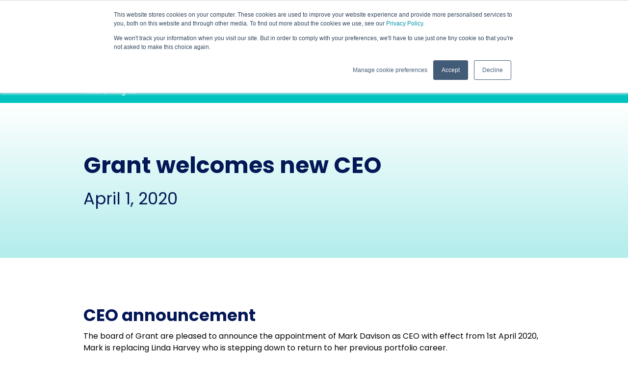

--- FILE ---
content_type: text/html; charset=utf-8
request_url: https://www.grantinstruments.com/posts/grant-welcomes-new-ceo
body_size: 5384
content:
<!DOCTYPE html><!-- Last Published: Mon Nov 24 2025 11:18:04 GMT+0000 (Coordinated Universal Time) --><html data-wf-domain="www.grantinstruments.com" data-wf-page="64a575760e545201085a22ee" data-wf-site="644638cc6a1bccb7b169b70d" lang="en" data-wf-collection="64a575760e545201085a22d3" data-wf-item-slug="grant-welcomes-new-ceo"><head><meta charset="utf-8"/><title>Grant welcomes new CEO</title><meta content="The board of Grant are pleased to announce the appointment of Mark Davison as CEO with effect from 1st April 2020, Mark is replacing Linda Harvey who is stepping down to return to her previous portfolio career." name="description"/><meta content="Grant welcomes new CEO" property="og:title"/><meta content="The board of Grant are pleased to announce the appointment of Mark Davison as CEO with effect from 1st April 2020, Mark is replacing Linda Harvey who is stepping down to return to her previous portfolio career." property="og:description"/><meta content="https://cdn.prod.website-files.com/64511b1acf3b71422d07a5ee/64ac344138d61f81b4c7156a_64a69a2f6cb644441b1bbce5_Mark_Headshot_Pic0001_d9c320f647.jpg" property="og:image"/><meta content="Grant welcomes new CEO" property="twitter:title"/><meta content="The board of Grant are pleased to announce the appointment of Mark Davison as CEO with effect from 1st April 2020, Mark is replacing Linda Harvey who is stepping down to return to her previous portfolio career." property="twitter:description"/><meta content="https://cdn.prod.website-files.com/64511b1acf3b71422d07a5ee/64ac344138d61f81b4c7156a_64a69a2f6cb644441b1bbce5_Mark_Headshot_Pic0001_d9c320f647.jpg" property="twitter:image"/><meta property="og:type" content="website"/><meta content="summary_large_image" name="twitter:card"/><meta content="width=device-width, initial-scale=1" name="viewport"/><link href="https://cdn.prod.website-files.com/644638cc6a1bccb7b169b70d/css/website-demo-7e60b8.webflow.shared.fe67576cf.css" rel="stylesheet" type="text/css"/><script type="text/javascript">!function(o,c){var n=c.documentElement,t=" w-mod-";n.className+=t+"js",("ontouchstart"in o||o.DocumentTouch&&c instanceof DocumentTouch)&&(n.className+=t+"touch")}(window,document);</script><link href="https://cdn.prod.website-files.com/644638cc6a1bccb7b169b70d/6447f45d744c7006476abff2_favicon-32x32.png" rel="shortcut icon" type="image/x-icon"/><link href="https://cdn.prod.website-files.com/644638cc6a1bccb7b169b70d/6447f558604d2f8507c64129_webclip-256x256.png" rel="apple-touch-icon"/><script async="" src="https://www.googletagmanager.com/gtag/js?id=G-705CXH0VG1"></script><script type="text/javascript">window.dataLayer = window.dataLayer || [];function gtag(){dataLayer.push(arguments);}gtag('set', 'developer_id.dZGVlNj', true);gtag('js', new Date());gtag('config', 'G-705CXH0VG1');</script><script src="https://cdn.prod.website-files.com/644638cc6a1bccb7b169b70d%2F66ba5a08efe71070f98dd10a%2F68113a4c3ef86e5e5559fd25%2Fn5mzm34v-1.1.1.js" type="text/javascript"></script></head><body><div data-animation="default" data-collapse="medium" data-duration="400" data-easing="ease" data-easing2="ease" data-doc-height="1" role="banner" class="navbar w-nav"><div class="search-container"><div class="container w-container"><form action="/search" class="search w-form"><div class="search-bar-container"><input class="search-input w-input" maxlength="256" name="query" placeholder="Search…" type="search" id="search" required=""/><input type="submit" class="button w-button" value="Search"/></div></form><a data-w-id="2bfa08f7-f084-be5b-c784-cf0a11350e33" href="#" class="link-block w-inline-block">close</a></div></div><div class="mobile-navbar-container"><div class="w-layout-hflex mobile-navbar-wrapper"><a href="/" class="navbar-brand w-inline-block"><img src="https://cdn.prod.website-files.com/644638cc6a1bccb7b169b70d/644a4e3c7ce6fef4b03f0143_Grant-logo_white%20colour%20horizontal.png" loading="lazy" alt="" class="navbar-logo"/></a><div class="w-layout-hflex mobile-navbar-menu"><a data-w-id="92292c2b-75aa-6c92-3bce-f7aa596e7cf2" href="#" class="mobile-search-trigger w-inline-block">search</a><nav role="navigation" class="nav-menu w-nav-menu"><a href="/our-products" class="navbar-link">Products</a><a href="/product-groups/scientific" class="navbar-link mobile-sub-navbar-link">Scientific</a><a href="/product-groups/data-acquisition" class="navbar-link mobile-sub-navbar-link">Data Acquisition</a><a href="/product-categories/software" class="navbar-link mobile-sub-navbar-link">Software</a><a href="/custom-solutions" class="navbar-link mobile-sub-navbar-link">Custom</a><a href="/renewables" class="navbar-link mobile-sub-navbar-link">Renewables</a><a href="/distributors" class="navbar-link">Distributors</a><a href="/scientific-distributors" class="navbar-link mobile-sub-navbar-link">Scientific Distributors</a><a href="/data-acquisition-distributors" class="navbar-link mobile-sub-navbar-link">Data Acquisition Distributors</a><a href="/news-insights" class="navbar-link">News &amp; Insights</a><a href="/news" class="navbar-link mobile-sub-navbar-link">News</a><a href="/blog" class="navbar-link mobile-sub-navbar-link">Blog</a><a href="/events" class="navbar-link mobile-sub-navbar-link">Events</a><a href="/support" class="navbar-link">Support</a><a href="/repairs" class="navbar-link mobile-sub-navbar-link">Repairs</a><a href="/warranty-registration" class="navbar-link mobile-sub-navbar-link">Warranty Registration</a><a href="/knowledge-base" class="navbar-link mobile-sub-navbar-link">Knowledge Base</a><a href="/compliance-statements" class="navbar-link mobile-sub-navbar-link">Compliance Statements</a><a href="/about-us" class="navbar-link">About Us</a><a href="#" class="navbar-link mobile-sub-navbar-link">Leadership</a><a href="/careers" class="navbar-link mobile-sub-navbar-link">Careers</a><a href="/contact" class="navbar-link">Contact</a></nav><div class="menu-button w-nav-button"><div class="icon w-icon-nav-menu"></div></div></div></div></div><div class="w-layout-blockcontainer navbar-container w-container"><div class="navbar-wrapper"><a href="/" class="navbar-brand w-inline-block"><img src="https://cdn.prod.website-files.com/644638cc6a1bccb7b169b70d/644a4e3c7ce6fef4b03f0143_Grant-logo_white%20colour%20horizontal.png" loading="lazy" alt="" class="navbar-logo"/></a><div class="navbar-menu"><div data-hover="true" data-delay="0" class="w-dropdown"><div class="dropdown-toggle w-dropdown-toggle"><a href="/our-products" class="navbar-link">Products</a><div class="navbar-icon w-icon-dropdown-toggle"></div></div><nav class="dropdown-list w-dropdown-list"><a href="/product-groups/scientific" class="dropdown-link w-dropdown-link">Scientific</a><a href="/product-groups/data-acquisition" class="dropdown-link w-dropdown-link">Data Acquisition</a><a href="/product-categories/software" class="dropdown-link w-dropdown-link">Software</a><a href="/custom-solutions" class="dropdown-link w-dropdown-link">Custom</a><a href="/renewables" class="dropdown-link w-dropdown-link">Renewables</a></nav></div><div data-hover="true" data-delay="0" class="w-dropdown"><div class="dropdown-toggle w-dropdown-toggle"><a href="/distributors" class="navbar-link">Distributors</a><div class="navbar-icon w-icon-dropdown-toggle"></div></div><nav class="dropdown-list w-dropdown-list"><a href="/scientific-distributors" class="dropdown-link w-dropdown-link">Scientific Distributors</a><a href="/data-acquisition-distributors" class="dropdown-link w-dropdown-link">Data Acquisition Distributors</a></nav></div><div data-hover="true" data-delay="0" class="w-dropdown"><div class="dropdown-toggle w-dropdown-toggle"><a href="/news-insights" class="navbar-link">News &amp; Insights</a><div class="navbar-icon w-icon-dropdown-toggle"></div></div><nav class="dropdown-list w-dropdown-list"><a href="/news" class="dropdown-link w-dropdown-link">News</a><a href="/blog" class="dropdown-link w-dropdown-link">Blog</a><a href="/events" class="dropdown-link w-dropdown-link">Events</a></nav></div><div data-hover="true" data-delay="0" class="w-dropdown"><div class="dropdown-toggle w-dropdown-toggle"><a href="/support" class="navbar-link">Support</a><div class="navbar-icon w-icon-dropdown-toggle"></div></div><nav class="dropdown-list w-dropdown-list"><a href="/repairs" class="dropdown-link w-dropdown-link">Repairs</a><a href="/warranty-registration" class="dropdown-link w-dropdown-link">Warranty Registration</a><a href="/knowledge-base" class="dropdown-link w-dropdown-link">Knowledge Base</a><a href="/compliance-statements" class="dropdown-link w-dropdown-link">Compliance Statements</a></nav></div><div data-hover="true" data-delay="0" class="w-dropdown"><div class="dropdown-toggle w-dropdown-toggle"><a href="/about-us" class="navbar-link">About us</a><div class="navbar-icon w-icon-dropdown-toggle"></div></div><nav class="dropdown-list w-dropdown-list"><a href="#" class="dropdown-link w-dropdown-link">Leadership</a><a href="/careers" class="dropdown-link w-dropdown-link">Careers</a></nav></div><a href="/contact" class="navbar-link">Contact</a><a data-w-id="f4f1c555-a1c6-34b0-0fc2-ba829de3d3d4" href="#" class="search-trigger nav-link w-inline-block">search</a></div></div></div></div><section class="breadcrumbs-section"><div class="w-layout-blockcontainer breadcrumbs-container w-container"><div class="breadcrumbs-wrapper"><a href="/news-insights" class="breadcrumb-link">News &amp; Insights</a></div><div class="mobile-breadcrumbs-wrapper"><div class="back-arrow-icon">arrow_back_ios</div><a href="/news-insights" class="breadcrumb-link">News &amp; Insights</a></div></div></section><section class="post-header-section"><div class="w-layout-blockcontainer post-header-container w-container"><h1 class="post-heading">Grant welcomes new CEO</h1><div class="post-date">April 1, 2020</div></div></section><section class="post-content-section"><div class="w-layout-blockcontainer post-content-container w-container"><div class="rich-text-block w-richtext"><h2>CEO announcement</h2><p>The board of Grant are pleased to announce the appointment of Mark Davison as CEO with effect from 1st April 2020, Mark is replacing Linda Harvey who is stepping down to return to her previous portfolio career.</p><p>Mark joins us from US company Rfxcel Corporation, where he was Vice-President and General Manager for International Business. He was the first employee outside the USA and has since grown a multi-million business unit with a team of twenty across the EU, Russia, Brazil, China and Japan. He previously ran his own strategy and management consulting company, with offices in Cambridge and Philadelphia. He is passionate about developing new technology and services. Originally, he trained as a biochemist, and spent six years in the lab at GlaxoSmithKline (where he used a highly reliable Grant water bath). He is married with two grown-up sons and has lived locally for fifteen years although is originally from Yorkshire.</p><p>Mark commented, “I am delighted to be joining Grant at this exciting time for the business. It is a special company spanning over many decades, with a long-standing history of innovation and a strong portfolio of solutions. I’m looking forward to the opportunity to lead the talented and hard-working team over the coming years to continue to drive and transform Grant.”</p><p>The board of Grant would like to extend huge thanks to Linda Harvey who has overseen the business over recent years. The restructuring she has brought about has delivered a return to profitability and the improved global business structure required to support future growth.</p><p>“Mark will lead Grant through the next phase of the strategy, exploiting some very exciting new opportunities and delivering significant business growth,” said Ludo Chapman, Board Chairman.</p><p>Linda Harvey will work alongside Mark during a transition period with her hours in the business gradually reducing to take on projects elsewhere.</p><p>‍</p></div></div></section><section class="more-posts-section"><div class="w-layout-blockcontainer more-posts-container w-container"><h2 class="more-posts-heading">More News &amp; Insights</h2><div class="w-dyn-list"><div role="list" class="more-posts-list w-dyn-items"><div role="listitem" class="w-dyn-item"><a href="/posts/why-reproducibility-and-controlled-freezing-are-non-negotiable-in-stem-cell-therapy-development" class="post-card w-inline-block"><div class="ratio-box post-card-ratio-box"><div class="post-card-image-container"><img src="https://cdn.prod.website-files.com/64511b1acf3b71422d07a5ee/690b34195a7c4a8e931aaf1d_Screenshot%202025-11-05%20at%2011.24.54.png" loading="lazy" alt="" class="card-image"/></div></div><div class="post-card-text-container"><h2 class="post-card-heading">Why Reproducibility and Controlled Freezing Are Non-Negotiable in Stem Cell Therapy Development</h2><div class="post-card-date">November 5, 2025</div></div></a></div><div role="listitem" class="w-dyn-item"><a href="/posts/grant-instruments-acquires-eltek-limited-to-extend-data-logging-and-cloud-capabilities" class="post-card w-inline-block"><div class="ratio-box post-card-ratio-box"><div class="post-card-image-container"><img src="https://cdn.prod.website-files.com/64511b1acf3b71422d07a5ee/68e6109f536b45c3de6885d2_SB2_5561.jpg" loading="lazy" alt="" class="card-image"/></div></div><div class="post-card-text-container"><h2 class="post-card-heading">Grant Instruments Acquires Eltek Limited to extend Data Logging and Cloud Capabilities</h2><div class="post-card-date">October 8, 2025</div></div></a></div><div role="listitem" class="w-dyn-item"><a href="/posts/upcoming-squirrelview-software-update-future-licensing-changes" class="post-card w-inline-block"><div class="ratio-box post-card-ratio-box"><div class="post-card-image-container"><img src="https://cdn.prod.website-files.com/64511b1acf3b71422d07a5ee/688c75f935fd8bbc19cb2898_Screenshot%202025-08-01%20090813.png" loading="lazy" alt="" class="card-image"/></div></div><div class="post-card-text-container"><h2 class="post-card-heading">Upcoming SquirrelView Software Update &amp; Future Licensing Changes</h2><div class="post-card-date">August 1, 2025</div></div></a></div></div></div></div></section><main class="certifications-section"><div class="container-11 w-container"><a id="w-node-cb5f755a-095f-fc31-e671-e243d0dbd941-d0dbd940" href="https://cdn.prod.website-files.com/644638cc6a1bccb7b169b70d/65e5fe664a141b7f505201b9_ISO14001%20-%20Grant%20Instruments.pdf" target="_blank" class="certification-link w-inline-block"><img src="https://cdn.prod.website-files.com/644638cc6a1bccb7b169b70d/69243dcdd14be9e82a5e48fc_BSI%20Logo%2014001%20-%20Revised.png" loading="lazy" alt="" class="certification-image"/></a><a id="w-node-cb5f755a-095f-fc31-e671-e243d0dbd943-d0dbd940" href="https://cdn.prod.website-files.com/644638cc6a1bccb7b169b70d/64a6ea4697d7a28ccfdc5b21_Cyber%20Essentials%20-%20Grant%20Instruments.pdf" target="_blank" class="w-inline-block"><img src="https://cdn.prod.website-files.com/644638cc6a1bccb7b169b70d/644a3156b49983b5416e33ee_Cyber%20Essentials%20Certification.jpeg" loading="lazy" alt="" class="certification-image"/></a><a id="w-node-cb5f755a-095f-fc31-e671-e243d0dbd945-d0dbd940" href="https://cdn.prod.website-files.com/644638cc6a1bccb7b169b70d/671fc70a0080adfaf147884a_ISO%209001%20Grant%20Instruments.pdf" target="_blank" class="certification-link w-inline-block"><img src="https://cdn.prod.website-files.com/644638cc6a1bccb7b169b70d/69243ea1fed349e2c1c6a6eb_BSI%20logo%209001%20-%20Revised.png" loading="lazy" alt="" class="certification-image"/></a><a id="w-node-cb5f755a-095f-fc31-e671-e243d0dbd947-d0dbd940" href="https://www.gambica.org.uk/membership.html" target="_blank" class="w-inline-block"><img src="https://cdn.prod.website-files.com/644638cc6a1bccb7b169b70d/644a3156d9f2d01b9806afb8_Gambica.jpeg" loading="lazy" alt="" class="certification-image"/></a><img src="https://cdn.prod.website-files.com/644638cc6a1bccb7b169b70d/68d3f459912e232774b4051e_undefined.png" loading="lazy" alt="" class="certification-image ecovadis"/></div></main><section class="footer-section"><div class="w-layout-blockcontainer footer-container w-container"><div class="w-layout-grid footer-grid"><div id="w-node-ecc8fc3d-6fa3-2be3-280d-b2a7476b6797-476b6794" class="footer-grid-column"><h4 id="w-node-ecc8fc3d-6fa3-2be3-280d-b2a7476b6798-476b6794" class="footer-column-header">Products</h4><a href="/product-groups/scientific" class="footer-link">Scientific</a><a href="/product-groups/data-acquisition" class="footer-link">Data Acquisition</a><a href="/product-categories/software" class="footer-link">Software</a></div><div id="w-node-ecc8fc3d-6fa3-2be3-280d-b2a7476b67a2-476b6794" class="footer-grid-column"><h4 id="w-node-ecc8fc3d-6fa3-2be3-280d-b2a7476b67a3-476b6794" class="footer-column-header">News &amp; Insights</h4><a href="/news" class="footer-link">News</a><a href="/blog" class="footer-link">Blog</a><a href="/events" class="footer-link">Events</a></div><div class="footer-grid-column"><h4 id="w-node-_6c5b70bc-4f0e-ddc7-23b8-1f92d8083bd7-476b6794" class="footer-column-header">Support</h4><a href="/repairs" class="footer-link">Repairs</a><a href="/warranty-registration" class="footer-link">Warranty registration</a><a href="/knowledge-base" class="footer-link">Knowledge Base</a><a href="/compliance-statements" class="footer-link">Compliance Statements</a><a href="/contact" class="footer-link">Contact</a></div><div id="w-node-a65cc494-0334-c4b9-0e06-192b0c19010d-476b6794" class="footer-grid-column"><h4 id="w-node-a65cc494-0334-c4b9-0e06-192b0c19010e-476b6794" class="footer-column-header">Company</h4><a href="/about-us" class="footer-link">About Us</a><a href="/careers" class="footer-link">Careers</a><a href="/distributors" class="footer-link">Distributors</a></div></div><div class="w-layout-hflex footer-social-block"><a href="https://www.linkedin.com/company/grant-instruments-cambridge-ltd" target="_blank" class="footer-social-link w-inline-block"><img src="https://cdn.prod.website-files.com/644638cc6a1bccb7b169b70d/64930a7e93d5da4454839274_linkedin-icon.svg" loading="lazy" alt=""/><div class="footer-link">LinkedIn</div></a></div><div class="w-layout-hflex footer-info-block"><div class="footer-text"><strong class="bold-text">© 2023 Grant Instruments. All rights reserved<br/>VAT Number: GB 252 5938 87 | Registration Number: 658133</strong></div><div class="w-layout-hflex footer-policy-block"><a href="/privacy-policy" class="footer-link">Privacy policy</a><div class="text-block-13">|</div><a href="/terms-conditions" class="footer-link">Terms and conditions</a></div></div></div></section><script src="https://d3e54v103j8qbb.cloudfront.net/js/jquery-3.5.1.min.dc5e7f18c8.js?site=644638cc6a1bccb7b169b70d" type="text/javascript" integrity="sha256-9/aliU8dGd2tb6OSsuzixeV4y/faTqgFtohetphbbj0=" crossorigin="anonymous"></script><script src="https://cdn.prod.website-files.com/644638cc6a1bccb7b169b70d/js/webflow.schunk.36b8fb49256177c8.js" type="text/javascript"></script><script src="https://cdn.prod.website-files.com/644638cc6a1bccb7b169b70d/js/webflow.schunk.7ff276bf1c66a8d6.js" type="text/javascript"></script><script src="https://cdn.prod.website-files.com/644638cc6a1bccb7b169b70d/js/webflow.bbac7b0c.d0448f6158e0b97a.js" type="text/javascript"></script><!-- Start of HubSpot Embed Code -->
  <script type="text/javascript" id="hs-script-loader" async defer src="//js-na1.hs-scripts.com/8887323.js"></script>
<!-- End of HubSpot Embed Code --></body></html>

--- FILE ---
content_type: text/css
request_url: https://cdn.prod.website-files.com/644638cc6a1bccb7b169b70d/css/website-demo-7e60b8.webflow.shared.fe67576cf.css
body_size: 19928
content:
html {
  -webkit-text-size-adjust: 100%;
  -ms-text-size-adjust: 100%;
  font-family: sans-serif;
}

body {
  margin: 0;
}

article, aside, details, figcaption, figure, footer, header, hgroup, main, menu, nav, section, summary {
  display: block;
}

audio, canvas, progress, video {
  vertical-align: baseline;
  display: inline-block;
}

audio:not([controls]) {
  height: 0;
  display: none;
}

[hidden], template {
  display: none;
}

a {
  background-color: #0000;
}

a:active, a:hover {
  outline: 0;
}

abbr[title] {
  border-bottom: 1px dotted;
}

b, strong {
  font-weight: bold;
}

dfn {
  font-style: italic;
}

h1 {
  margin: .67em 0;
  font-size: 2em;
}

mark {
  color: #000;
  background: #ff0;
}

small {
  font-size: 80%;
}

sub, sup {
  vertical-align: baseline;
  font-size: 75%;
  line-height: 0;
  position: relative;
}

sup {
  top: -.5em;
}

sub {
  bottom: -.25em;
}

img {
  border: 0;
}

svg:not(:root) {
  overflow: hidden;
}

hr {
  box-sizing: content-box;
  height: 0;
}

pre {
  overflow: auto;
}

code, kbd, pre, samp {
  font-family: monospace;
  font-size: 1em;
}

button, input, optgroup, select, textarea {
  color: inherit;
  font: inherit;
  margin: 0;
}

button {
  overflow: visible;
}

button, select {
  text-transform: none;
}

button, html input[type="button"], input[type="reset"] {
  -webkit-appearance: button;
  cursor: pointer;
}

button[disabled], html input[disabled] {
  cursor: default;
}

button::-moz-focus-inner, input::-moz-focus-inner {
  border: 0;
  padding: 0;
}

input {
  line-height: normal;
}

input[type="checkbox"], input[type="radio"] {
  box-sizing: border-box;
  padding: 0;
}

input[type="number"]::-webkit-inner-spin-button, input[type="number"]::-webkit-outer-spin-button {
  height: auto;
}

input[type="search"] {
  -webkit-appearance: none;
}

input[type="search"]::-webkit-search-cancel-button, input[type="search"]::-webkit-search-decoration {
  -webkit-appearance: none;
}

legend {
  border: 0;
  padding: 0;
}

textarea {
  overflow: auto;
}

optgroup {
  font-weight: bold;
}

table {
  border-collapse: collapse;
  border-spacing: 0;
}

td, th {
  padding: 0;
}

@font-face {
  font-family: webflow-icons;
  src: url("[data-uri]") format("truetype");
  font-weight: normal;
  font-style: normal;
}

[class^="w-icon-"], [class*=" w-icon-"] {
  speak: none;
  font-variant: normal;
  text-transform: none;
  -webkit-font-smoothing: antialiased;
  -moz-osx-font-smoothing: grayscale;
  font-style: normal;
  font-weight: normal;
  line-height: 1;
  font-family: webflow-icons !important;
}

.w-icon-slider-right:before {
  content: "";
}

.w-icon-slider-left:before {
  content: "";
}

.w-icon-nav-menu:before {
  content: "";
}

.w-icon-arrow-down:before, .w-icon-dropdown-toggle:before {
  content: "";
}

.w-icon-file-upload-remove:before {
  content: "";
}

.w-icon-file-upload-icon:before {
  content: "";
}

* {
  box-sizing: border-box;
}

html {
  height: 100%;
}

body {
  color: #333;
  background-color: #fff;
  min-height: 100%;
  margin: 0;
  font-family: Arial, sans-serif;
  font-size: 14px;
  line-height: 20px;
}

img {
  vertical-align: middle;
  max-width: 100%;
  display: inline-block;
}

html.w-mod-touch * {
  background-attachment: scroll !important;
}

.w-block {
  display: block;
}

.w-inline-block {
  max-width: 100%;
  display: inline-block;
}

.w-clearfix:before, .w-clearfix:after {
  content: " ";
  grid-area: 1 / 1 / 2 / 2;
  display: table;
}

.w-clearfix:after {
  clear: both;
}

.w-hidden {
  display: none;
}

.w-button {
  color: #fff;
  line-height: inherit;
  cursor: pointer;
  background-color: #3898ec;
  border: 0;
  border-radius: 0;
  padding: 9px 15px;
  text-decoration: none;
  display: inline-block;
}

input.w-button {
  -webkit-appearance: button;
}

html[data-w-dynpage] [data-w-cloak] {
  color: #0000 !important;
}

.w-code-block {
  margin: unset;
}

pre.w-code-block code {
  all: inherit;
}

.w-optimization {
  display: contents;
}

.w-webflow-badge, .w-webflow-badge > img {
  box-sizing: unset;
  width: unset;
  height: unset;
  max-height: unset;
  max-width: unset;
  min-height: unset;
  min-width: unset;
  margin: unset;
  padding: unset;
  float: unset;
  clear: unset;
  border: unset;
  border-radius: unset;
  background: unset;
  background-image: unset;
  background-position: unset;
  background-size: unset;
  background-repeat: unset;
  background-origin: unset;
  background-clip: unset;
  background-attachment: unset;
  background-color: unset;
  box-shadow: unset;
  transform: unset;
  direction: unset;
  font-family: unset;
  font-weight: unset;
  color: unset;
  font-size: unset;
  line-height: unset;
  font-style: unset;
  font-variant: unset;
  text-align: unset;
  letter-spacing: unset;
  -webkit-text-decoration: unset;
  text-decoration: unset;
  text-indent: unset;
  text-transform: unset;
  list-style-type: unset;
  text-shadow: unset;
  vertical-align: unset;
  cursor: unset;
  white-space: unset;
  word-break: unset;
  word-spacing: unset;
  word-wrap: unset;
  transition: unset;
}

.w-webflow-badge {
  white-space: nowrap;
  cursor: pointer;
  box-shadow: 0 0 0 1px #0000001a, 0 1px 3px #0000001a;
  visibility: visible !important;
  opacity: 1 !important;
  z-index: 2147483647 !important;
  color: #aaadb0 !important;
  overflow: unset !important;
  background-color: #fff !important;
  border-radius: 3px !important;
  width: auto !important;
  height: auto !important;
  margin: 0 !important;
  padding: 6px !important;
  font-size: 12px !important;
  line-height: 14px !important;
  text-decoration: none !important;
  display: inline-block !important;
  position: fixed !important;
  inset: auto 12px 12px auto !important;
  transform: none !important;
}

.w-webflow-badge > img {
  position: unset;
  visibility: unset !important;
  opacity: 1 !important;
  vertical-align: middle !important;
  display: inline-block !important;
}

h1, h2, h3, h4, h5, h6 {
  margin-bottom: 10px;
  font-weight: bold;
}

h1 {
  margin-top: 20px;
  font-size: 38px;
  line-height: 44px;
}

h2 {
  margin-top: 20px;
  font-size: 32px;
  line-height: 36px;
}

h3 {
  margin-top: 20px;
  font-size: 24px;
  line-height: 30px;
}

h4 {
  margin-top: 10px;
  font-size: 18px;
  line-height: 24px;
}

h5 {
  margin-top: 10px;
  font-size: 14px;
  line-height: 20px;
}

h6 {
  margin-top: 10px;
  font-size: 12px;
  line-height: 18px;
}

p {
  margin-top: 0;
  margin-bottom: 10px;
}

blockquote {
  border-left: 5px solid #e2e2e2;
  margin: 0 0 10px;
  padding: 10px 20px;
  font-size: 18px;
  line-height: 22px;
}

figure {
  margin: 0 0 10px;
}

figcaption {
  text-align: center;
  margin-top: 5px;
}

ul, ol {
  margin-top: 0;
  margin-bottom: 10px;
  padding-left: 40px;
}

.w-list-unstyled {
  padding-left: 0;
  list-style: none;
}

.w-embed:before, .w-embed:after {
  content: " ";
  grid-area: 1 / 1 / 2 / 2;
  display: table;
}

.w-embed:after {
  clear: both;
}

.w-video {
  width: 100%;
  padding: 0;
  position: relative;
}

.w-video iframe, .w-video object, .w-video embed {
  border: none;
  width: 100%;
  height: 100%;
  position: absolute;
  top: 0;
  left: 0;
}

fieldset {
  border: 0;
  margin: 0;
  padding: 0;
}

button, [type="button"], [type="reset"] {
  cursor: pointer;
  -webkit-appearance: button;
  border: 0;
}

.w-form {
  margin: 0 0 15px;
}

.w-form-done {
  text-align: center;
  background-color: #ddd;
  padding: 20px;
  display: none;
}

.w-form-fail {
  background-color: #ffdede;
  margin-top: 10px;
  padding: 10px;
  display: none;
}

label {
  margin-bottom: 5px;
  font-weight: bold;
  display: block;
}

.w-input, .w-select {
  color: #333;
  vertical-align: middle;
  background-color: #fff;
  border: 1px solid #ccc;
  width: 100%;
  height: 38px;
  margin-bottom: 10px;
  padding: 8px 12px;
  font-size: 14px;
  line-height: 1.42857;
  display: block;
}

.w-input::placeholder, .w-select::placeholder {
  color: #999;
}

.w-input:focus, .w-select:focus {
  border-color: #3898ec;
  outline: 0;
}

.w-input[disabled], .w-select[disabled], .w-input[readonly], .w-select[readonly], fieldset[disabled] .w-input, fieldset[disabled] .w-select {
  cursor: not-allowed;
}

.w-input[disabled]:not(.w-input-disabled), .w-select[disabled]:not(.w-input-disabled), .w-input[readonly], .w-select[readonly], fieldset[disabled]:not(.w-input-disabled) .w-input, fieldset[disabled]:not(.w-input-disabled) .w-select {
  background-color: #eee;
}

textarea.w-input, textarea.w-select {
  height: auto;
}

.w-select {
  background-color: #f3f3f3;
}

.w-select[multiple] {
  height: auto;
}

.w-form-label {
  cursor: pointer;
  margin-bottom: 0;
  font-weight: normal;
  display: inline-block;
}

.w-radio {
  margin-bottom: 5px;
  padding-left: 20px;
  display: block;
}

.w-radio:before, .w-radio:after {
  content: " ";
  grid-area: 1 / 1 / 2 / 2;
  display: table;
}

.w-radio:after {
  clear: both;
}

.w-radio-input {
  float: left;
  margin: 3px 0 0 -20px;
  line-height: normal;
}

.w-file-upload {
  margin-bottom: 10px;
  display: block;
}

.w-file-upload-input {
  opacity: 0;
  z-index: -100;
  width: .1px;
  height: .1px;
  position: absolute;
  overflow: hidden;
}

.w-file-upload-default, .w-file-upload-uploading, .w-file-upload-success {
  color: #333;
  display: inline-block;
}

.w-file-upload-error {
  margin-top: 10px;
  display: block;
}

.w-file-upload-default.w-hidden, .w-file-upload-uploading.w-hidden, .w-file-upload-error.w-hidden, .w-file-upload-success.w-hidden {
  display: none;
}

.w-file-upload-uploading-btn {
  cursor: pointer;
  background-color: #fafafa;
  border: 1px solid #ccc;
  margin: 0;
  padding: 8px 12px;
  font-size: 14px;
  font-weight: normal;
  display: flex;
}

.w-file-upload-file {
  background-color: #fafafa;
  border: 1px solid #ccc;
  flex-grow: 1;
  justify-content: space-between;
  margin: 0;
  padding: 8px 9px 8px 11px;
  display: flex;
}

.w-file-upload-file-name {
  font-size: 14px;
  font-weight: normal;
  display: block;
}

.w-file-remove-link {
  cursor: pointer;
  width: auto;
  height: auto;
  margin-top: 3px;
  margin-left: 10px;
  padding: 3px;
  display: block;
}

.w-icon-file-upload-remove {
  margin: auto;
  font-size: 10px;
}

.w-file-upload-error-msg {
  color: #ea384c;
  padding: 2px 0;
  display: inline-block;
}

.w-file-upload-info {
  padding: 0 12px;
  line-height: 38px;
  display: inline-block;
}

.w-file-upload-label {
  cursor: pointer;
  background-color: #fafafa;
  border: 1px solid #ccc;
  margin: 0;
  padding: 8px 12px;
  font-size: 14px;
  font-weight: normal;
  display: inline-block;
}

.w-icon-file-upload-icon, .w-icon-file-upload-uploading {
  width: 20px;
  margin-right: 8px;
  display: inline-block;
}

.w-icon-file-upload-uploading {
  height: 20px;
}

.w-container {
  max-width: 940px;
  margin-left: auto;
  margin-right: auto;
}

.w-container:before, .w-container:after {
  content: " ";
  grid-area: 1 / 1 / 2 / 2;
  display: table;
}

.w-container:after {
  clear: both;
}

.w-container .w-row {
  margin-left: -10px;
  margin-right: -10px;
}

.w-row:before, .w-row:after {
  content: " ";
  grid-area: 1 / 1 / 2 / 2;
  display: table;
}

.w-row:after {
  clear: both;
}

.w-row .w-row {
  margin-left: 0;
  margin-right: 0;
}

.w-col {
  float: left;
  width: 100%;
  min-height: 1px;
  padding-left: 10px;
  padding-right: 10px;
  position: relative;
}

.w-col .w-col {
  padding-left: 0;
  padding-right: 0;
}

.w-col-1 {
  width: 8.33333%;
}

.w-col-2 {
  width: 16.6667%;
}

.w-col-3 {
  width: 25%;
}

.w-col-4 {
  width: 33.3333%;
}

.w-col-5 {
  width: 41.6667%;
}

.w-col-6 {
  width: 50%;
}

.w-col-7 {
  width: 58.3333%;
}

.w-col-8 {
  width: 66.6667%;
}

.w-col-9 {
  width: 75%;
}

.w-col-10 {
  width: 83.3333%;
}

.w-col-11 {
  width: 91.6667%;
}

.w-col-12 {
  width: 100%;
}

.w-hidden-main {
  display: none !important;
}

@media screen and (max-width: 991px) {
  .w-container {
    max-width: 728px;
  }

  .w-hidden-main {
    display: inherit !important;
  }

  .w-hidden-medium {
    display: none !important;
  }

  .w-col-medium-1 {
    width: 8.33333%;
  }

  .w-col-medium-2 {
    width: 16.6667%;
  }

  .w-col-medium-3 {
    width: 25%;
  }

  .w-col-medium-4 {
    width: 33.3333%;
  }

  .w-col-medium-5 {
    width: 41.6667%;
  }

  .w-col-medium-6 {
    width: 50%;
  }

  .w-col-medium-7 {
    width: 58.3333%;
  }

  .w-col-medium-8 {
    width: 66.6667%;
  }

  .w-col-medium-9 {
    width: 75%;
  }

  .w-col-medium-10 {
    width: 83.3333%;
  }

  .w-col-medium-11 {
    width: 91.6667%;
  }

  .w-col-medium-12 {
    width: 100%;
  }

  .w-col-stack {
    width: 100%;
    left: auto;
    right: auto;
  }
}

@media screen and (max-width: 767px) {
  .w-hidden-main, .w-hidden-medium {
    display: inherit !important;
  }

  .w-hidden-small {
    display: none !important;
  }

  .w-row, .w-container .w-row {
    margin-left: 0;
    margin-right: 0;
  }

  .w-col {
    width: 100%;
    left: auto;
    right: auto;
  }

  .w-col-small-1 {
    width: 8.33333%;
  }

  .w-col-small-2 {
    width: 16.6667%;
  }

  .w-col-small-3 {
    width: 25%;
  }

  .w-col-small-4 {
    width: 33.3333%;
  }

  .w-col-small-5 {
    width: 41.6667%;
  }

  .w-col-small-6 {
    width: 50%;
  }

  .w-col-small-7 {
    width: 58.3333%;
  }

  .w-col-small-8 {
    width: 66.6667%;
  }

  .w-col-small-9 {
    width: 75%;
  }

  .w-col-small-10 {
    width: 83.3333%;
  }

  .w-col-small-11 {
    width: 91.6667%;
  }

  .w-col-small-12 {
    width: 100%;
  }
}

@media screen and (max-width: 479px) {
  .w-container {
    max-width: none;
  }

  .w-hidden-main, .w-hidden-medium, .w-hidden-small {
    display: inherit !important;
  }

  .w-hidden-tiny {
    display: none !important;
  }

  .w-col {
    width: 100%;
  }

  .w-col-tiny-1 {
    width: 8.33333%;
  }

  .w-col-tiny-2 {
    width: 16.6667%;
  }

  .w-col-tiny-3 {
    width: 25%;
  }

  .w-col-tiny-4 {
    width: 33.3333%;
  }

  .w-col-tiny-5 {
    width: 41.6667%;
  }

  .w-col-tiny-6 {
    width: 50%;
  }

  .w-col-tiny-7 {
    width: 58.3333%;
  }

  .w-col-tiny-8 {
    width: 66.6667%;
  }

  .w-col-tiny-9 {
    width: 75%;
  }

  .w-col-tiny-10 {
    width: 83.3333%;
  }

  .w-col-tiny-11 {
    width: 91.6667%;
  }

  .w-col-tiny-12 {
    width: 100%;
  }
}

.w-widget {
  position: relative;
}

.w-widget-map {
  width: 100%;
  height: 400px;
}

.w-widget-map label {
  width: auto;
  display: inline;
}

.w-widget-map img {
  max-width: inherit;
}

.w-widget-map .gm-style-iw {
  text-align: center;
}

.w-widget-map .gm-style-iw > button {
  display: none !important;
}

.w-widget-twitter {
  overflow: hidden;
}

.w-widget-twitter-count-shim {
  vertical-align: top;
  text-align: center;
  background: #fff;
  border: 1px solid #758696;
  border-radius: 3px;
  width: 28px;
  height: 20px;
  display: inline-block;
  position: relative;
}

.w-widget-twitter-count-shim * {
  pointer-events: none;
  -webkit-user-select: none;
  user-select: none;
}

.w-widget-twitter-count-shim .w-widget-twitter-count-inner {
  text-align: center;
  color: #999;
  font-family: serif;
  font-size: 15px;
  line-height: 12px;
  position: relative;
}

.w-widget-twitter-count-shim .w-widget-twitter-count-clear {
  display: block;
  position: relative;
}

.w-widget-twitter-count-shim.w--large {
  width: 36px;
  height: 28px;
}

.w-widget-twitter-count-shim.w--large .w-widget-twitter-count-inner {
  font-size: 18px;
  line-height: 18px;
}

.w-widget-twitter-count-shim:not(.w--vertical) {
  margin-left: 5px;
  margin-right: 8px;
}

.w-widget-twitter-count-shim:not(.w--vertical).w--large {
  margin-left: 6px;
}

.w-widget-twitter-count-shim:not(.w--vertical):before, .w-widget-twitter-count-shim:not(.w--vertical):after {
  content: " ";
  pointer-events: none;
  border: solid #0000;
  width: 0;
  height: 0;
  position: absolute;
  top: 50%;
  left: 0;
}

.w-widget-twitter-count-shim:not(.w--vertical):before {
  border-width: 4px;
  border-color: #75869600 #5d6c7b #75869600 #75869600;
  margin-top: -4px;
  margin-left: -9px;
}

.w-widget-twitter-count-shim:not(.w--vertical).w--large:before {
  border-width: 5px;
  margin-top: -5px;
  margin-left: -10px;
}

.w-widget-twitter-count-shim:not(.w--vertical):after {
  border-width: 4px;
  border-color: #fff0 #fff #fff0 #fff0;
  margin-top: -4px;
  margin-left: -8px;
}

.w-widget-twitter-count-shim:not(.w--vertical).w--large:after {
  border-width: 5px;
  margin-top: -5px;
  margin-left: -9px;
}

.w-widget-twitter-count-shim.w--vertical {
  width: 61px;
  height: 33px;
  margin-bottom: 8px;
}

.w-widget-twitter-count-shim.w--vertical:before, .w-widget-twitter-count-shim.w--vertical:after {
  content: " ";
  pointer-events: none;
  border: solid #0000;
  width: 0;
  height: 0;
  position: absolute;
  top: 100%;
  left: 50%;
}

.w-widget-twitter-count-shim.w--vertical:before {
  border-width: 5px;
  border-color: #5d6c7b #75869600 #75869600;
  margin-left: -5px;
}

.w-widget-twitter-count-shim.w--vertical:after {
  border-width: 4px;
  border-color: #fff #fff0 #fff0;
  margin-left: -4px;
}

.w-widget-twitter-count-shim.w--vertical .w-widget-twitter-count-inner {
  font-size: 18px;
  line-height: 22px;
}

.w-widget-twitter-count-shim.w--vertical.w--large {
  width: 76px;
}

.w-background-video {
  color: #fff;
  height: 500px;
  position: relative;
  overflow: hidden;
}

.w-background-video > video {
  object-fit: cover;
  z-index: -100;
  background-position: 50%;
  background-size: cover;
  width: 100%;
  height: 100%;
  margin: auto;
  position: absolute;
  inset: -100%;
}

.w-background-video > video::-webkit-media-controls-start-playback-button {
  -webkit-appearance: none;
  display: none !important;
}

.w-background-video--control {
  background-color: #0000;
  padding: 0;
  position: absolute;
  bottom: 1em;
  right: 1em;
}

.w-background-video--control > [hidden] {
  display: none !important;
}

.w-slider {
  text-align: center;
  clear: both;
  -webkit-tap-highlight-color: #0000;
  tap-highlight-color: #0000;
  background: #ddd;
  height: 300px;
  position: relative;
}

.w-slider-mask {
  z-index: 1;
  white-space: nowrap;
  height: 100%;
  display: block;
  position: relative;
  left: 0;
  right: 0;
  overflow: hidden;
}

.w-slide {
  vertical-align: top;
  white-space: normal;
  text-align: left;
  width: 100%;
  height: 100%;
  display: inline-block;
  position: relative;
}

.w-slider-nav {
  z-index: 2;
  text-align: center;
  -webkit-tap-highlight-color: #0000;
  tap-highlight-color: #0000;
  height: 40px;
  margin: auto;
  padding-top: 10px;
  position: absolute;
  inset: auto 0 0;
}

.w-slider-nav.w-round > div {
  border-radius: 100%;
}

.w-slider-nav.w-num > div {
  font-size: inherit;
  line-height: inherit;
  width: auto;
  height: auto;
  padding: .2em .5em;
}

.w-slider-nav.w-shadow > div {
  box-shadow: 0 0 3px #3336;
}

.w-slider-nav-invert {
  color: #fff;
}

.w-slider-nav-invert > div {
  background-color: #2226;
}

.w-slider-nav-invert > div.w-active {
  background-color: #222;
}

.w-slider-dot {
  cursor: pointer;
  background-color: #fff6;
  width: 1em;
  height: 1em;
  margin: 0 3px .5em;
  transition: background-color .1s, color .1s;
  display: inline-block;
  position: relative;
}

.w-slider-dot.w-active {
  background-color: #fff;
}

.w-slider-dot:focus {
  outline: none;
  box-shadow: 0 0 0 2px #fff;
}

.w-slider-dot:focus.w-active {
  box-shadow: none;
}

.w-slider-arrow-left, .w-slider-arrow-right {
  cursor: pointer;
  color: #fff;
  -webkit-tap-highlight-color: #0000;
  tap-highlight-color: #0000;
  -webkit-user-select: none;
  user-select: none;
  width: 80px;
  margin: auto;
  font-size: 40px;
  position: absolute;
  inset: 0;
  overflow: hidden;
}

.w-slider-arrow-left [class^="w-icon-"], .w-slider-arrow-right [class^="w-icon-"], .w-slider-arrow-left [class*=" w-icon-"], .w-slider-arrow-right [class*=" w-icon-"] {
  position: absolute;
}

.w-slider-arrow-left:focus, .w-slider-arrow-right:focus {
  outline: 0;
}

.w-slider-arrow-left {
  z-index: 3;
  right: auto;
}

.w-slider-arrow-right {
  z-index: 4;
  left: auto;
}

.w-icon-slider-left, .w-icon-slider-right {
  width: 1em;
  height: 1em;
  margin: auto;
  inset: 0;
}

.w-slider-aria-label {
  clip: rect(0 0 0 0);
  border: 0;
  width: 1px;
  height: 1px;
  margin: -1px;
  padding: 0;
  position: absolute;
  overflow: hidden;
}

.w-slider-force-show {
  display: block !important;
}

.w-dropdown {
  text-align: left;
  z-index: 900;
  margin-left: auto;
  margin-right: auto;
  display: inline-block;
  position: relative;
}

.w-dropdown-btn, .w-dropdown-toggle, .w-dropdown-link {
  vertical-align: top;
  color: #222;
  text-align: left;
  white-space: nowrap;
  margin-left: auto;
  margin-right: auto;
  padding: 20px;
  text-decoration: none;
  position: relative;
}

.w-dropdown-toggle {
  -webkit-user-select: none;
  user-select: none;
  cursor: pointer;
  padding-right: 40px;
  display: inline-block;
}

.w-dropdown-toggle:focus {
  outline: 0;
}

.w-icon-dropdown-toggle {
  width: 1em;
  height: 1em;
  margin: auto 20px auto auto;
  position: absolute;
  top: 0;
  bottom: 0;
  right: 0;
}

.w-dropdown-list {
  background: #ddd;
  min-width: 100%;
  display: none;
  position: absolute;
}

.w-dropdown-list.w--open {
  display: block;
}

.w-dropdown-link {
  color: #222;
  padding: 10px 20px;
  display: block;
}

.w-dropdown-link.w--current {
  color: #0082f3;
}

.w-dropdown-link:focus {
  outline: 0;
}

@media screen and (max-width: 767px) {
  .w-nav-brand {
    padding-left: 10px;
  }
}

.w-lightbox-backdrop {
  cursor: auto;
  letter-spacing: normal;
  text-indent: 0;
  text-shadow: none;
  text-transform: none;
  visibility: visible;
  white-space: normal;
  word-break: normal;
  word-spacing: normal;
  word-wrap: normal;
  color: #fff;
  text-align: center;
  z-index: 2000;
  opacity: 0;
  -webkit-user-select: none;
  -moz-user-select: none;
  -webkit-tap-highlight-color: transparent;
  background: #000000e6;
  outline: 0;
  font-family: Helvetica Neue, Helvetica, Ubuntu, Segoe UI, Verdana, sans-serif;
  font-size: 17px;
  font-style: normal;
  font-weight: 300;
  line-height: 1.2;
  list-style: disc;
  position: fixed;
  inset: 0;
  -webkit-transform: translate(0);
}

.w-lightbox-backdrop, .w-lightbox-container {
  -webkit-overflow-scrolling: touch;
  height: 100%;
  overflow: auto;
}

.w-lightbox-content {
  height: 100vh;
  position: relative;
  overflow: hidden;
}

.w-lightbox-view {
  opacity: 0;
  width: 100vw;
  height: 100vh;
  position: absolute;
}

.w-lightbox-view:before {
  content: "";
  height: 100vh;
}

.w-lightbox-group, .w-lightbox-group .w-lightbox-view, .w-lightbox-group .w-lightbox-view:before {
  height: 86vh;
}

.w-lightbox-frame, .w-lightbox-view:before {
  vertical-align: middle;
  display: inline-block;
}

.w-lightbox-figure {
  margin: 0;
  position: relative;
}

.w-lightbox-group .w-lightbox-figure {
  cursor: pointer;
}

.w-lightbox-img {
  width: auto;
  max-width: none;
  height: auto;
}

.w-lightbox-image {
  float: none;
  max-width: 100vw;
  max-height: 100vh;
  display: block;
}

.w-lightbox-group .w-lightbox-image {
  max-height: 86vh;
}

.w-lightbox-caption {
  text-align: left;
  text-overflow: ellipsis;
  white-space: nowrap;
  background: #0006;
  padding: .5em 1em;
  position: absolute;
  bottom: 0;
  left: 0;
  right: 0;
  overflow: hidden;
}

.w-lightbox-embed {
  width: 100%;
  height: 100%;
  position: absolute;
  inset: 0;
}

.w-lightbox-control {
  cursor: pointer;
  background-position: center;
  background-repeat: no-repeat;
  background-size: 24px;
  width: 4em;
  transition: all .3s;
  position: absolute;
  top: 0;
}

.w-lightbox-left {
  background-image: url("[data-uri]");
  display: none;
  bottom: 0;
  left: 0;
}

.w-lightbox-right {
  background-image: url("[data-uri]");
  display: none;
  bottom: 0;
  right: 0;
}

.w-lightbox-close {
  background-image: url("[data-uri]");
  background-size: 18px;
  height: 2.6em;
  right: 0;
}

.w-lightbox-strip {
  white-space: nowrap;
  padding: 0 1vh;
  line-height: 0;
  position: absolute;
  bottom: 0;
  left: 0;
  right: 0;
  overflow: auto hidden;
}

.w-lightbox-item {
  box-sizing: content-box;
  cursor: pointer;
  width: 10vh;
  padding: 2vh 1vh;
  display: inline-block;
  -webkit-transform: translate3d(0, 0, 0);
}

.w-lightbox-active {
  opacity: .3;
}

.w-lightbox-thumbnail {
  background: #222;
  height: 10vh;
  position: relative;
  overflow: hidden;
}

.w-lightbox-thumbnail-image {
  position: absolute;
  top: 0;
  left: 0;
}

.w-lightbox-thumbnail .w-lightbox-tall {
  width: 100%;
  top: 50%;
  transform: translate(0, -50%);
}

.w-lightbox-thumbnail .w-lightbox-wide {
  height: 100%;
  left: 50%;
  transform: translate(-50%);
}

.w-lightbox-spinner {
  box-sizing: border-box;
  border: 5px solid #0006;
  border-radius: 50%;
  width: 40px;
  height: 40px;
  margin-top: -20px;
  margin-left: -20px;
  animation: .8s linear infinite spin;
  position: absolute;
  top: 50%;
  left: 50%;
}

.w-lightbox-spinner:after {
  content: "";
  border: 3px solid #0000;
  border-bottom-color: #fff;
  border-radius: 50%;
  position: absolute;
  inset: -4px;
}

.w-lightbox-hide {
  display: none;
}

.w-lightbox-noscroll {
  overflow: hidden;
}

@media (min-width: 768px) {
  .w-lightbox-content {
    height: 96vh;
    margin-top: 2vh;
  }

  .w-lightbox-view, .w-lightbox-view:before {
    height: 96vh;
  }

  .w-lightbox-group, .w-lightbox-group .w-lightbox-view, .w-lightbox-group .w-lightbox-view:before {
    height: 84vh;
  }

  .w-lightbox-image {
    max-width: 96vw;
    max-height: 96vh;
  }

  .w-lightbox-group .w-lightbox-image {
    max-width: 82.3vw;
    max-height: 84vh;
  }

  .w-lightbox-left, .w-lightbox-right {
    opacity: .5;
    display: block;
  }

  .w-lightbox-close {
    opacity: .8;
  }

  .w-lightbox-control:hover {
    opacity: 1;
  }
}

.w-lightbox-inactive, .w-lightbox-inactive:hover {
  opacity: 0;
}

.w-richtext:before, .w-richtext:after {
  content: " ";
  grid-area: 1 / 1 / 2 / 2;
  display: table;
}

.w-richtext:after {
  clear: both;
}

.w-richtext[contenteditable="true"]:before, .w-richtext[contenteditable="true"]:after {
  white-space: initial;
}

.w-richtext ol, .w-richtext ul {
  overflow: hidden;
}

.w-richtext .w-richtext-figure-selected.w-richtext-figure-type-video div:after, .w-richtext .w-richtext-figure-selected[data-rt-type="video"] div:after, .w-richtext .w-richtext-figure-selected.w-richtext-figure-type-image div, .w-richtext .w-richtext-figure-selected[data-rt-type="image"] div {
  outline: 2px solid #2895f7;
}

.w-richtext figure.w-richtext-figure-type-video > div:after, .w-richtext figure[data-rt-type="video"] > div:after {
  content: "";
  display: none;
  position: absolute;
  inset: 0;
}

.w-richtext figure {
  max-width: 60%;
  position: relative;
}

.w-richtext figure > div:before {
  cursor: default !important;
}

.w-richtext figure img {
  width: 100%;
}

.w-richtext figure figcaption.w-richtext-figcaption-placeholder {
  opacity: .6;
}

.w-richtext figure div {
  color: #0000;
  font-size: 0;
}

.w-richtext figure.w-richtext-figure-type-image, .w-richtext figure[data-rt-type="image"] {
  display: table;
}

.w-richtext figure.w-richtext-figure-type-image > div, .w-richtext figure[data-rt-type="image"] > div {
  display: inline-block;
}

.w-richtext figure.w-richtext-figure-type-image > figcaption, .w-richtext figure[data-rt-type="image"] > figcaption {
  caption-side: bottom;
  display: table-caption;
}

.w-richtext figure.w-richtext-figure-type-video, .w-richtext figure[data-rt-type="video"] {
  width: 60%;
  height: 0;
}

.w-richtext figure.w-richtext-figure-type-video iframe, .w-richtext figure[data-rt-type="video"] iframe {
  width: 100%;
  height: 100%;
  position: absolute;
  top: 0;
  left: 0;
}

.w-richtext figure.w-richtext-figure-type-video > div, .w-richtext figure[data-rt-type="video"] > div {
  width: 100%;
}

.w-richtext figure.w-richtext-align-center {
  clear: both;
  margin-left: auto;
  margin-right: auto;
}

.w-richtext figure.w-richtext-align-center.w-richtext-figure-type-image > div, .w-richtext figure.w-richtext-align-center[data-rt-type="image"] > div {
  max-width: 100%;
}

.w-richtext figure.w-richtext-align-normal {
  clear: both;
}

.w-richtext figure.w-richtext-align-fullwidth {
  text-align: center;
  clear: both;
  width: 100%;
  max-width: 100%;
  margin-left: auto;
  margin-right: auto;
  display: block;
}

.w-richtext figure.w-richtext-align-fullwidth > div {
  padding-bottom: inherit;
  display: inline-block;
}

.w-richtext figure.w-richtext-align-fullwidth > figcaption {
  display: block;
}

.w-richtext figure.w-richtext-align-floatleft {
  float: left;
  clear: none;
  margin-right: 15px;
}

.w-richtext figure.w-richtext-align-floatright {
  float: right;
  clear: none;
  margin-left: 15px;
}

.w-nav {
  z-index: 1000;
  background: #ddd;
  position: relative;
}

.w-nav:before, .w-nav:after {
  content: " ";
  grid-area: 1 / 1 / 2 / 2;
  display: table;
}

.w-nav:after {
  clear: both;
}

.w-nav-brand {
  float: left;
  color: #333;
  text-decoration: none;
  position: relative;
}

.w-nav-link {
  vertical-align: top;
  color: #222;
  text-align: left;
  margin-left: auto;
  margin-right: auto;
  padding: 20px;
  text-decoration: none;
  display: inline-block;
  position: relative;
}

.w-nav-link.w--current {
  color: #0082f3;
}

.w-nav-menu {
  float: right;
  position: relative;
}

[data-nav-menu-open] {
  text-align: center;
  background: #c8c8c8;
  min-width: 200px;
  position: absolute;
  top: 100%;
  left: 0;
  right: 0;
  overflow: visible;
  display: block !important;
}

.w--nav-link-open {
  display: block;
  position: relative;
}

.w-nav-overlay {
  width: 100%;
  display: none;
  position: absolute;
  top: 100%;
  left: 0;
  right: 0;
  overflow: hidden;
}

.w-nav-overlay [data-nav-menu-open] {
  top: 0;
}

.w-nav[data-animation="over-left"] .w-nav-overlay {
  width: auto;
}

.w-nav[data-animation="over-left"] .w-nav-overlay, .w-nav[data-animation="over-left"] [data-nav-menu-open] {
  z-index: 1;
  top: 0;
  right: auto;
}

.w-nav[data-animation="over-right"] .w-nav-overlay {
  width: auto;
}

.w-nav[data-animation="over-right"] .w-nav-overlay, .w-nav[data-animation="over-right"] [data-nav-menu-open] {
  z-index: 1;
  top: 0;
  left: auto;
}

.w-nav-button {
  float: right;
  cursor: pointer;
  -webkit-tap-highlight-color: #0000;
  tap-highlight-color: #0000;
  -webkit-user-select: none;
  user-select: none;
  padding: 18px;
  font-size: 24px;
  display: none;
  position: relative;
}

.w-nav-button:focus {
  outline: 0;
}

.w-nav-button.w--open {
  color: #fff;
  background-color: #c8c8c8;
}

.w-nav[data-collapse="all"] .w-nav-menu {
  display: none;
}

.w-nav[data-collapse="all"] .w-nav-button, .w--nav-dropdown-open, .w--nav-dropdown-toggle-open {
  display: block;
}

.w--nav-dropdown-list-open {
  position: static;
}

@media screen and (max-width: 991px) {
  .w-nav[data-collapse="medium"] .w-nav-menu {
    display: none;
  }

  .w-nav[data-collapse="medium"] .w-nav-button {
    display: block;
  }
}

@media screen and (max-width: 767px) {
  .w-nav[data-collapse="small"] .w-nav-menu {
    display: none;
  }

  .w-nav[data-collapse="small"] .w-nav-button {
    display: block;
  }

  .w-nav-brand {
    padding-left: 10px;
  }
}

@media screen and (max-width: 479px) {
  .w-nav[data-collapse="tiny"] .w-nav-menu {
    display: none;
  }

  .w-nav[data-collapse="tiny"] .w-nav-button {
    display: block;
  }
}

.w-tabs {
  position: relative;
}

.w-tabs:before, .w-tabs:after {
  content: " ";
  grid-area: 1 / 1 / 2 / 2;
  display: table;
}

.w-tabs:after {
  clear: both;
}

.w-tab-menu {
  position: relative;
}

.w-tab-link {
  vertical-align: top;
  text-align: left;
  cursor: pointer;
  color: #222;
  background-color: #ddd;
  padding: 9px 30px;
  text-decoration: none;
  display: inline-block;
  position: relative;
}

.w-tab-link.w--current {
  background-color: #c8c8c8;
}

.w-tab-link:focus {
  outline: 0;
}

.w-tab-content {
  display: block;
  position: relative;
  overflow: hidden;
}

.w-tab-pane {
  display: none;
  position: relative;
}

.w--tab-active {
  display: block;
}

@media screen and (max-width: 479px) {
  .w-tab-link {
    display: block;
  }
}

.w-ix-emptyfix:after {
  content: "";
}

@keyframes spin {
  0% {
    transform: rotate(0);
  }

  100% {
    transform: rotate(360deg);
  }
}

.w-dyn-empty {
  background-color: #ddd;
  padding: 10px;
}

.w-dyn-hide, .w-dyn-bind-empty, .w-condition-invisible {
  display: none !important;
}

.wf-layout-layout {
  display: grid;
}

@font-face {
  font-family: Poppins;
  src: url("https://cdn.prod.website-files.com/644638cc6a1bccb7b169b70d/649d5694bc0928ae0da19e47_Poppins-ThinItalic.ttf") format("truetype");
  font-weight: 100;
  font-style: italic;
  font-display: swap;
}

@font-face {
  font-family: Poppins Thin;
  src: url("https://cdn.prod.website-files.com/644638cc6a1bccb7b169b70d/649d56a56dbc20d3ad11ec81_Poppins-Thin.ttf") format("truetype");
  font-weight: 100;
  font-style: normal;
  font-display: swap;
}

@font-face {
  font-family: Poppins Regular;
  src: url("https://cdn.prod.website-files.com/644638cc6a1bccb7b169b70d/649d56b8659ee768d7b8a436_Poppins-Regular.ttf") format("truetype");
  font-weight: 400;
  font-style: normal;
  font-display: swap;
}

@font-face {
  font-family: Poppins Italic;
  src: url("https://cdn.prod.website-files.com/644638cc6a1bccb7b169b70d/649d56c53f440aade33c4128_Poppins-Italic.ttf") format("truetype");
  font-weight: 400;
  font-style: italic;
  font-display: swap;
}

@font-face {
  font-family: Poppins Bold;
  src: url("https://cdn.prod.website-files.com/644638cc6a1bccb7b169b70d/649d56d4659ee768d7b8bbfd_Poppins-Bold.ttf") format("truetype");
  font-weight: 700;
  font-style: normal;
  font-display: swap;
}

@font-face {
  font-family: Poppins;
  src: url("https://cdn.prod.website-files.com/644638cc6a1bccb7b169b70d/649d56e56132f40204fd5f42_Poppins-BoldItalic.ttf") format("truetype");
  font-weight: 700;
  font-style: italic;
  font-display: swap;
}

@font-face {
  font-family: MATERIAL ICONS;
  src: url("https://cdn.prod.website-files.com/644638cc6a1bccb7b169b70d/6446627c5329952651981d6f_MaterialIconsOutlined-Regular.otf") format("opentype");
  font-weight: 400;
  font-style: normal;
  font-display: swap;
}

:root {
  --primary-teal: #00c3c0;
  --tertiary-teal: #e8faf9;
  --primary-blue: #041756;
  --grey: #e9e9e9;
  --accent-gold: #fcc01f;
  --secondary-teal: #b2edec;
  --alternate-text: #496d92;
  --page-title: 2.875rem;
  --black-text: #333;
  --page-heading: 1.6rem;
  --grey-text: #757575;
  --page-text: 1rem;
  --page-text-line-height: 1.5rem;
}

.w-layout-grid {
  grid-row-gap: 16px;
  grid-column-gap: 16px;
  grid-template-rows: auto auto;
  grid-template-columns: 1fr 1fr;
  grid-auto-columns: 1fr;
  display: grid;
}

.w-layout-blockcontainer {
  max-width: 940px;
  margin-left: auto;
  margin-right: auto;
  display: block;
}

.w-layout-hflex {
  flex-direction: row;
  align-items: flex-start;
  display: flex;
}

.w-pagination-wrapper {
  flex-wrap: wrap;
  justify-content: center;
  display: flex;
}

.w-pagination-previous {
  color: #333;
  background-color: #fafafa;
  border: 1px solid #ccc;
  border-radius: 2px;
  margin-left: 10px;
  margin-right: 10px;
  padding: 9px 20px;
  font-size: 14px;
  display: block;
}

.w-pagination-previous-icon {
  margin-right: 4px;
}

.w-pagination-next {
  color: #333;
  background-color: #fafafa;
  border: 1px solid #ccc;
  border-radius: 2px;
  margin-left: 10px;
  margin-right: 10px;
  padding: 9px 20px;
  font-size: 14px;
  display: block;
}

.w-pagination-next-icon {
  margin-left: 4px;
}

.w-layout-vflex {
  flex-direction: column;
  align-items: flex-start;
  display: flex;
}

@media screen and (max-width: 991px) {
  .w-layout-blockcontainer {
    max-width: 728px;
  }
}

@media screen and (max-width: 767px) {
  .w-layout-blockcontainer {
    max-width: none;
  }
}

body {
  color: #333;
  font-family: Arial, Helvetica Neue, Helvetica, sans-serif;
  font-size: 14px;
  line-height: 20px;
}

h1 {
  margin-top: 20px;
  margin-bottom: 10px;
  font-size: 38px;
  font-weight: bold;
  line-height: 44px;
}

h2 {
  margin-top: 20px;
  margin-bottom: 10px;
}

h4 {
  margin-top: 10px;
  margin-bottom: 10px;
  font-family: Poppins Bold, sans-serif;
  font-size: 18px;
  font-weight: 700;
  line-height: 24px;
}

h5 {
  margin-top: 10px;
  margin-bottom: 10px;
  font-size: 14px;
  font-weight: bold;
  line-height: 20px;
}

p {
  margin-bottom: 10px;
}

a {
  text-decoration: underline;
}

.utility-page-wrap {
  justify-content: center;
  align-items: center;
  width: 100vw;
  max-width: 100%;
  height: 100vh;
  max-height: 100%;
  display: flex;
}

.utility-page-content {
  text-align: center;
  flex-direction: column;
  width: 260px;
  display: flex;
}

.utility-page-form {
  flex-direction: column;
  align-items: stretch;
  display: flex;
}

.navbar-link {
  color: #fff;
  text-align: center;
  text-transform: capitalize;
  white-space: normal;
  align-self: auto;
  padding: 0 0 0;
  font-family: Poppins Regular, sans-serif;
  text-decoration: none;
}

.navbar-link:hover {
  color: var(--primary-teal);
}

.navbar-link.w--current {
  color: #fff;
  font-family: Poppins Regular, sans-serif;
  text-decoration: none;
}

.navbar-link.w--current:hover {
  color: var(--primary-teal);
}

.search-trigger.nav-link {
  color: #fff;
  text-transform: none;
  padding: 0;
  font-family: MATERIAL ICONS, sans-serif;
  font-size: 20px;
  text-decoration: none;
}

.search-trigger.nav-link:hover {
  color: var(--primary-teal);
}

.search-container {
  background-color: var(--tertiary-teal);
  object-fit: fill;
  width: 100%;
  overflow: hidden;
}

.search {
  flex: 1;
  margin-bottom: 0;
  overflow: hidden;
}

.search-bar-container {
  grid-column-gap: 10px;
  grid-row-gap: 10px;
  max-width: 500px;
  margin-top: 20px;
  margin-left: auto;
  margin-right: auto;
  padding-bottom: 20px;
  display: flex;
}

.search-input {
  color: var(--primary-blue);
  border: 1px solid #04175699;
  border-radius: 3px;
  height: 42px;
  margin-bottom: 0;
  font-family: Poppins Regular, sans-serif;
  line-height: 2rem;
}

.body {
  font-family: Poppins Regular, sans-serif;
  font-size: 1rem;
  line-height: 1.5rem;
}

.container {
  align-items: center;
  display: flex;
}

.link-block {
  color: var(--primary-blue);
  font-family: MATERIAL ICONS, sans-serif;
  font-size: 30px;
  text-decoration: none;
}

.certification-image {
  width: 6rem;
}

.certification-image.ecovadis {
  width: 4.8rem;
}

.certifications-section {
  grid-column-gap: 1rem;
  border-top: 1px solid var(--grey);
  justify-content: center;
  align-items: center;
  padding-top: 0;
  padding-bottom: 0;
}

.form-section {
  line-height: 100%;
}

.breadcrumb-link {
  color: #fff;
  font-family: Poppins Regular, sans-serif;
  text-decoration: none;
}

.breadcrumb-link:hover {
  color: var(--accent-gold);
}

.forward-arrow-icon {
  color: var(--accent-gold);
  font-family: MATERIAL ICONS, sans-serif;
}

.breadcrumbs-section {
  background-color: var(--primary-teal);
  height: 3rem;
}

.breadcrumbs-wrapper {
  grid-column-gap: .5rem;
  display: flex;
}

.breadcrumbs-container {
  flex-direction: column;
  justify-content: center;
  height: 3rem;
  display: flex;
}

.product-card-container {
  padding-top: 3.75rem;
  padding-bottom: 3.75rem;
}

.back-arrow-icon {
  color: var(--accent-gold);
  font-family: MATERIAL ICONS, sans-serif;
}

.mobile-breadcrumbs-wrapper {
  grid-column-gap: .5rem;
  display: none;
}

.cta-wrapper {
  background-color: var(--primary-blue);
  border-radius: 3px;
  grid-template-rows: auto;
  grid-template-columns: 1fr 2fr;
  grid-auto-columns: 1fr;
  height: 6rem;
  display: grid;
}

.cta-button {
  background-color: var(--accent-gold);
  color: var(--primary-blue);
  border-radius: 2px;
  padding: 1rem 2rem;
  font-family: Poppins Bold, sans-serif;
  font-size: 1rem;
  font-weight: 700;
}

.cta-content-wrapper {
  grid-column-gap: 2rem;
  align-items: center;
  display: flex;
}

.cta-divider {
  background-color: var(--accent-gold);
  width: 1px;
  height: 4rem;
}

.cta-text {
  color: #fff;
  font-family: Poppins Regular, sans-serif;
  font-size: .8rem;
}

.cta-text-header {
  color: var(--accent-gold);
  font-family: Poppins Bold, sans-serif;
  font-size: .8rem;
  font-weight: 700;
}

.text-span {
  color: var(--accent-gold);
}

.description-and-range-wrapper {
  grid-column-gap: 16px;
  grid-row-gap: 16px;
  grid-template: "Area"
                 "Area-3"
                 "Area-2"
                 "Area-4"
                 / 5.25fr;
  grid-auto-columns: 1fr;
  display: grid;
}

.product-page-secondary-heading {
  color: var(--primary-blue);
  -webkit-text-stroke-color: var(--secondary-teal);
  margin-top: 0;
  margin-bottom: 0;
  font-family: Poppins Bold, sans-serif;
  font-size: 1.6rem;
  line-height: 1.6rem;
}

.description-section {
  font-size: 1rem;
  line-height: 1.5rem;
}

.gallery-wrapper {
  background-color: var(--secondary-teal);
  border-radius: 2px;
  margin-top: 1rem;
  padding: 1rem;
}

.gallery-collection-list {
  grid-column-gap: 16px;
  grid-row-gap: 16px;
  grid-template-rows: auto;
  grid-template-columns: 1fr 1fr 1fr 1fr 1fr 1fr;
  grid-auto-columns: 1fr;
  display: grid;
}

.lightbox-link-7 {
  position: absolute;
  inset: 0%;
}

.gallery-image {
  object-fit: contain;
  background-color: #fff;
  width: 100%;
  height: 100%;
  position: absolute;
  inset: 0%;
}

.gallery-image-wrapper {
  width: 100%;
  padding-top: 100%;
  position: relative;
}

.cta-text-wrapper {
  padding-right: 12rem;
}

.product-page-text {
  color: #000;
  font-family: Poppins Regular, sans-serif;
}

.container-6 {
  padding-top: 3.75rem;
  padding-bottom: 3.75rem;
}

.container-7, .container-8 {
  padding-top: 3.75rem;
}

.rich-text-block {
  color: var(--primary-blue);
  margin-top: 1rem;
  font-family: Poppins Regular, sans-serif;
  font-size: 1rem;
  line-height: 1.5rem;
}

.rich-text-block h2 {
  font-family: Poppins Bold, sans-serif;
  font-size: 2.125rem;
  font-weight: 700;
  line-height: 2.65rem;
}

.rich-text-block p, .rich-text-block li {
  color: #000;
}

.accessories-cta {
  grid-column-gap: 16px;
  grid-row-gap: 16px;
  grid-template: "."
  / 2fr 1fr;
  grid-auto-columns: 1fr;
  margin-top: 1rem;
  display: grid;
}

.accessories-cta-content {
  background-color: var(--primary-blue);
  border-radius: 3px;
  padding: 1rem;
}

.accessories-cta-text {
  width: 70%;
}

.downloads-section {
  padding-top: 3.75rem;
  padding-bottom: 3.75rem;
}

.downloads-heading {
  color: var(--primary-blue);
  margin-top: 0;
  margin-bottom: 0;
  font-family: Poppins Regular, sans-serif;
  font-weight: 400;
}

.downloads-list-wrapper {
  margin-top: 1rem;
}

.collection-item-5 {
  grid-column-gap: 1rem;
  padding-top: .5rem;
  padding-bottom: .5rem;
  padding-left: .5rem;
  font-size: 1rem;
  line-height: 1.5rem;
  display: flex;
}

.link {
  color: var(--primary-blue);
  font-family: MATERIAL ICONS, sans-serif;
  font-size: 1.5rem;
  text-decoration: none;
}

.text-block-11 {
  color: var(--primary-blue);
  font-family: Poppins Regular, sans-serif;
}

.downloads-block {
  margin-top: 1rem;
}

.text-block-12 {
  color: var(--primary-blue);
  font-family: Poppins Regular, sans-serif;
  font-size: 1rem;
  line-height: 1.5rem;
}

.empty-state {
  background-color: #0000;
}

.product-card {
  border: 1px solid var(--tertiary-teal);
  background-color: #e0f8f7;
  border-radius: 3px;
  grid-template-rows: auto;
  grid-template-columns: 1fr 2fr;
  grid-auto-columns: 1fr;
  place-items: start;
  width: 100%;
  display: grid;
  position: relative;
}

.applications-block {
  margin-top: 1rem;
  font-size: 1rem;
  line-height: 1.5rem;
}

.ratio-box {
  width: 100%;
  padding-top: 100%;
  position: relative;
}

.ratio-box.post-card-ratio-box, .ratio-box._4-3 {
  padding-top: 75%;
}

.horizontal-card-image-container {
  background-color: #fff;
  position: absolute;
  inset: 0%;
}

.horizontal-card-image {
  object-fit: scale-down;
  background-color: #fff;
  width: 100%;
  height: 100%;
  padding-bottom: 0;
  padding-right: 0;
  font-size: 14px;
  position: absolute;
  inset: 0%;
}

.horizontal-card-image.cover {
  object-fit: cover;
}

.horizontal-card-image.case-study-image {
  object-fit: cover;
  border-top-left-radius: 3px;
}

.horizontal-card-image.case-study-image.contain {
  object-fit: contain;
}

.card-text-container {
  grid-row-gap: 1.25rem;
  background-color: var(--secondary-teal);
  flex-direction: column;
  width: 100%;
  height: 100%;
  padding: 1.25rem;
  display: flex;
}

.intro-text {
  color: var(--primary-blue);
  font-family: Poppins Regular, sans-serif;
  font-size: 1.2rem;
  line-height: 1.6rem;
}

.heading-7 {
  color: var(--primary-blue);
  margin-top: 0;
  margin-bottom: 0;
  font-family: Poppins Bold, sans-serif;
  font-size: 1rem;
}

.rich-text-block-3 {
  color: var(--primary-blue);
  font-family: Poppins Regular, sans-serif;
}

.product-page-heading-container {
  padding-top: 6.25rem;
  padding-bottom: 6.25rem;
}

.product-page-heading {
  color: var(--primary-blue);
  margin-top: 0;
  margin-bottom: 0;
  font-family: Poppins Bold, sans-serif;
  font-size: 2.875rem;
  line-height: 3.375rem;
}

.container-11 {
  justify-content: center;
  align-items: center;
  display: flex;
}

.hero-heading {
  color: var(--primary-blue);
  margin-top: 0;
  margin-bottom: 0;
  font-family: Poppins Bold, sans-serif;
  font-size: 2.875rem;
  line-height: 3.375rem;
}

.featured-products-section {
  background-color: var(--primary-blue);
}

.home-heading {
  color: #fff;
  margin-top: 0;
  margin-bottom: 0;
  padding-bottom: 1rem;
  font-family: Poppins Bold, sans-serif;
  font-size: 2.125rem;
  line-height: 2.625rem;
}

.home-heading.home-heading-blue {
  color: var(--primary-blue);
  font-family: Poppins Bold, sans-serif;
}

.featured-products-grid {
  grid-template-rows: auto auto auto;
  grid-template-areas: "Area Area"
                       "Area-2 Area-2"
                       "Area-3 Area-4";
  margin-top: 1rem;
}

.featured-product-container {
  grid-column-gap: 0px;
  grid-row-gap: 0px;
  background-color: var(--tertiary-teal);
  border: 1px solid #fff;
  border-radius: 3px;
  grid-template-rows: auto;
  grid-template-columns: 1fr 2fr;
  grid-auto-columns: 1fr;
  place-items: start;
  text-decoration: none;
  display: grid;
}

.featured-product-container:hover {
  border-color: var(--accent-gold);
}

.featured-product-text-container {
  grid-row-gap: 1vh;
  background-color: var(--secondary-teal);
  flex-direction: column;
  align-items: flex-start;
  height: 100%;
  padding: 1.25rem;
  display: flex;
}

.featured-product-secondary-heading {
  color: var(--primary-blue);
  margin-top: 0;
  margin-bottom: 0;
  font-family: Poppins Bold, sans-serif;
  font-size: 1.375rem;
  line-height: 2rem;
}

.featured-product-text {
  color: var(--primary-blue);
  margin-bottom: 0;
  font-size: 1.2rem;
  line-height: 1.6rem;
}

.featured-product-secondary-text-container {
  grid-row-gap: 1vh;
  background-color: var(--secondary-teal);
  flex-direction: column;
  width: 100%;
  height: 100%;
  padding: 1.25rem;
  display: flex;
}

.featured-product-secondary-text {
  color: var(--primary-blue);
  margin-bottom: 0;
  font-size: 1rem;
}

.featured-products-container {
  padding-top: 3.75rem;
  padding-bottom: 3.75rem;
}

.featured-product-heading {
  color: var(--primary-blue);
  margin-top: 0;
  margin-bottom: 0;
  font-family: Poppins Bold, sans-serif;
}

.expertise-container {
  padding-top: 3.75rem;
  padding-bottom: 3.75rem;
}

.hero-section {
  height: auto;
  min-height: 28.5rem;
  position: relative;
}

.hero-text {
  color: var(--primary-blue);
  font-family: Poppins Regular, sans-serif;
  font-size: 1.375rem;
  line-height: 2rem;
}

.hero-container {
  min-height: auto;
}

.page-header-section {
  background-color: var(--secondary-teal);
  background-image: linear-gradient(to top, var(--secondary-teal), white);
}

.page-heading {
  color: var(--primary-blue);
  margin-top: 0;
  margin-bottom: 0;
  font-family: Poppins Bold, sans-serif;
  font-size: 2.875rem;
  line-height: 3.375rem;
}

.page-subheading {
  color: var(--primary-blue);
  margin-top: 0;
  margin-bottom: 0;
  font-family: Poppins Bold, sans-serif;
  font-size: 2.125rem;
  line-height: 2.625rem;
}

.page-header-text {
  color: var(--primary-blue);
  font-family: Poppins Regular, sans-serif;
  font-size: 1.125rem;
  line-height: 2rem;
}

.product-page-heading-section {
  background-color: var(--secondary-teal);
  background-image: linear-gradient(to top, var(--secondary-teal), white);
}

.product-group-list-container {
  padding-top: 3.75rem;
  padding-bottom: 3.75rem;
}

.horizontal-card-list {
  grid-column-gap: 16px;
  grid-row-gap: 16px;
  grid-template-rows: auto;
  grid-template-columns: 1fr 1fr;
  grid-auto-columns: 1fr;
  display: grid;
}

.card-container {
  border: 1px solid var(--primary-teal);
  background-color: var(--tertiary-teal);
  border-radius: 3px;
  grid-template-rows: auto;
  grid-template-columns: 9.375rem 1fr;
  grid-auto-columns: 1fr;
  place-items: start;
  height: 100%;
  text-decoration: none;
  display: grid;
}

.card-container:hover {
  border-color: var(--accent-gold);
}

.card-heading {
  color: var(--primary-blue);
  margin-top: 0;
  margin-bottom: 0;
  font-family: Poppins Bold, sans-serif;
  font-size: 1rem;
  line-height: 1.5rem;
}

.card-text {
  color: var(--primary-blue);
  font-family: Poppins Regular, sans-serif;
  font-size: 1rem;
  line-height: 1.5rem;
}

.horizontal-card-list-container {
  padding-top: 3.75rem;
  padding-bottom: 3.75rem;
}

.div-block-6 {
  height: 3.75rem;
}

.navbar {
  background-color: var(--primary-blue);
  font-size: 1rem;
  line-height: 1.5rem;
}

.navbar-brand {
  flex: none;
  width: 10rem;
}

.navbar-wrapper {
  justify-content: space-between;
  align-items: center;
  display: flex;
}

.navbar-container {
  flex-direction: column;
  justify-content: center;
  height: 5rem;
  padding-top: 1.25rem;
  padding-bottom: 1.25rem;
  display: flex;
}

.navbar-menu {
  grid-column-gap: 1.25rem;
  justify-content: flex-end;
  align-items: center;
  display: flex;
}

.navbar-logo {
  width: 100%;
  height: 100%;
}

.mobile-navbar-container {
  display: none;
}

.grid {
  grid-template-rows: auto;
  grid-template-columns: 2fr 1fr;
  min-height: 28.5rem;
}

.hero-content {
  grid-row-gap: 1vh;
  flex-direction: column;
  justify-content: center;
  align-items: flex-start;
  padding-left: 0;
  padding-right: 0;
  display: flex;
}

.footer-section {
  background-color: var(--primary-blue);
}

.footer-container {
  grid-row-gap: 1.25rem;
  flex-direction: column;
  padding-top: 3.75rem;
  padding-bottom: 3.75rem;
  display: flex;
}

.footer-column-header {
  color: var(--primary-teal);
  margin-top: 0;
  margin-bottom: 0;
  font-family: Poppins Bold, sans-serif;
}

.footer-grid {
  border-bottom: 1px #000;
  grid-template-rows: auto;
  grid-template-columns: 1fr 1fr 1fr 1fr;
}

.footer-grid-column {
  grid-row-gap: .5vh;
  flex-direction: column;
  align-items: flex-start;
  display: flex;
}

.footer-link {
  color: #fff;
  font-family: Poppins Regular, sans-serif;
  text-decoration: none;
}

.footer-social-block {
  grid-column-gap: 2vh;
}

.footer-info-block {
  justify-content: space-between;
}

.footer-social-link {
  grid-column-gap: 1vh;
  align-items: center;
  text-decoration: none;
  display: flex;
}

.footer-text {
  color: var(--primary-teal);
}

.bold-text {
  font-family: Poppins Regular, sans-serif;
  font-weight: 400;
}

.footer-policy-block {
  grid-column-gap: 1vh;
  flex-direction: row;
}

.text-block-13 {
  color: var(--primary-teal);
}

.page-header-grid {
  grid-template-rows: auto;
  grid-template-columns: 2fr 1fr;
}

.page-header-block {
  grid-row-gap: 2vh;
  flex-direction: column;
  display: flex;
}

.page-header-container {
  padding-top: 6.25rem;
  padding-bottom: 6.25rem;
}

.results-page-search {
  grid-column-gap: 1vh;
  margin-bottom: 0;
  display: flex;
}

.results-page-input {
  border: 1px solid var(--primary-blue);
  color: var(--primary-blue);
  border-radius: 2px;
  margin-bottom: 0;
  font-family: Poppins Regular, sans-serif;
}

.results-page-button {
  background-color: var(--accent-gold);
  color: var(--primary-blue);
  border-radius: 2px;
  font-family: Poppins Regular, sans-serif;
  font-weight: 700;
}

.search-result-wrapper {
  margin-top: 2vh;
}

.search-result-list {
  grid-column-gap: 16px;
  grid-row-gap: 16px;
  grid-template-rows: 1fr;
  grid-template-columns: .75fr;
  grid-auto-columns: 1fr;
  display: grid;
}

.container-12 {
  padding-top: 3.75rem;
  padding-bottom: 3.75rem;
}

.info-section.primary-teal {
  background-color: #fff;
  position: relative;
}

.info-container {
  z-index: 2;
  padding-top: 3.75rem;
  padding-bottom: 3.75rem;
  display: block;
  position: relative;
}

.info-section-heading {
  color: var(--primary-blue);
  margin-top: 0;
  font-family: Poppins Bold, sans-serif;
  font-size: 2.125rem;
  line-height: 2.75rem;
}

.info-section-primary-text {
  color: var(--primary-blue);
  font-family: Poppins Regular, sans-serif;
  font-size: 1.375rem;
  line-height: 2rem;
}

.info-section-secondary-text {
  color: #000;
  font-family: Poppins Regular, sans-serif;
  font-size: 1rem;
  line-height: 1.5rem;
}

.info-section-image {
  object-fit: cover;
  border-radius: 2px;
  width: 100%;
  min-width: 0;
}

.info-section-text-block {
  grid-row-gap: 1.25rem;
  flex: 2 2 66.666%;
}

.hero-image {
  z-index: -1;
  object-fit: cover;
  width: 100%;
  height: 100%;
  position: absolute;
}

.info-section-block {
  grid-column-gap: 2.5rem;
  grid-row-gap: 1.25rem;
  grid-template-rows: auto auto;
  grid-template-columns: 1fr 2fr;
  grid-auto-columns: 1fr;
  align-items: center;
  display: flex;
}

.form-container {
  padding-top: 3.75rem;
  padding-bottom: 3.75rem;
}

.contact-us-grid {
  grid-column-gap: 1.25rem;
  grid-row-gap: 1.25rem;
  grid-template-rows: auto;
  grid-template-columns: 3fr 1.4fr;
}

.address-grid {
  grid-template-rows: auto auto auto auto;
  grid-template-columns: 1fr;
}

.address-block {
  grid-row-gap: 1vh;
}

.address-heading {
  color: var(--primary-blue);
  margin-top: 0;
  margin-bottom: 0;
  font-family: Poppins Bold, sans-serif;
  font-size: 1.2rem;
  line-height: 1.6rem;
}

.address-text {
  color: #000;
  font-family: Poppins Regular, sans-serif;
  font-size: 1rem;
  line-height: 1.4rem;
}

.navbar-icon {
  color: var(--primary-teal);
  margin-top: 0;
  margin-bottom: 0;
  margin-right: 0;
  position: static;
}

.dropdown-toggle {
  grid-column-gap: .2vh;
  align-items: center;
  padding: 0;
  display: flex;
}

.dropdown-link {
  color: #fff;
  font-family: Poppins Regular, sans-serif;
}

.dropdown-link:hover {
  color: var(--primary-teal);
}

.dropdown-link.w--current {
  color: #fff;
}

.cta-link, .cta-link:visited {
  text-decoration: none;
}

.container-13 {
  padding-top: 3.75rem;
  padding-bottom: 3.75rem;
}

.dropdown-list {
  background-color: var(--primary-blue);
}

.hero-gradient {
  z-index: -1;
  background-image: linear-gradient(to right, #fff 32%, #fff0 78%, #fff0);
  width: 100%;
  height: 100%;
  position: absolute;
}

.hero-subheading {
  color: var(--primary-blue);
  -webkit-text-stroke-color: var(--primary-blue);
  margin-top: 0;
  margin-bottom: 0;
  padding-left: 0;
  font-family: Poppins Bold, sans-serif;
  font-size: 1.375rem;
  line-height: 2rem;
}

.div-block-9 {
  flex: 33.3333%;
  width: 100%;
  height: 28%;
  padding-bottom: 0;
  overflow: hidden;
}

.div-block-10 {
  width: 66.6667%;
}

.grid-2 {
  grid-column-gap: 1.25rem;
  grid-row-gap: 1.25rem;
  grid-template-columns: 1fr 1fr 1fr;
  padding-top: 1.25rem;
}

.flat-teal-raised {
  background-color: var(--secondary-teal);
  color: var(--primary-blue);
  border: 1px solid #00c3c066;
  border-radius: 3px;
  padding: 1.25rem;
}

.heading-8 {
  color: var(--primary-blue);
  font-family: Poppins Bold, sans-serif;
  font-size: 1.375rem;
  line-height: 2rem;
}

.text-block-15 {
  color: var(--primary-blue);
  font-family: Poppins Regular, sans-serif;
  font-size: 1rem;
  line-height: 1.5rem;
}

.image-13 {
  width: 6.875rem;
  height: 6.875rem;
}

.div-block-12 {
  text-align: center;
}

.container-14 {
  padding-top: 3.75rem;
  padding-bottom: 3.75rem;
}

.div-block-13 {
  flex: 2 2 66.6667%;
  max-width: 66.6667%;
}

.div-block-14 {
  z-index: 1;
  background-color: var(--primary-teal);
  width: 100%;
  height: 100%;
  font-weight: 400;
  position: absolute;
  inset: auto 0% 0% auto;
}

.container-15 {
  padding-top: 3.75rem;
  padding-bottom: 3.75rem;
}

.div-block-15 {
  grid-column-gap: 1.25rem;
  grid-row-gap: 1.25rem;
  border: 1px solid var(--secondary-teal);
  background-color: var(--secondary-teal);
  border-radius: 3px;
  padding: 1.25rem;
  display: flex;
  box-shadow: inset 0 1px 1px #ffffff4d, 0 1px 3px #0006;
}

.div-block-15.flat-teal-raised {
  box-shadow: none;
}

.heading-9 {
  color: var(--primary-blue);
  margin-top: 0;
  margin-bottom: 0;
  font-family: Poppins Bold, sans-serif;
  font-size: 1.375rem;
  line-height: 2rem;
}

.div-block-16 {
  border-radius: 75px;
  flex: none;
  width: 9.375rem;
  height: 9.375rem;
  overflow: hidden;
}

.image-14 {
  object-fit: fill;
  width: 100%;
  height: auto;
}

.div-block-17 {
  flex-direction: column;
  flex: 1;
  justify-content: center;
  display: flex;
}

.text-block-16 {
  color: var(--primary-blue);
  margin-bottom: 5px;
  font-family: Poppins Regular, sans-serif;
  font-size: 1rem;
  font-weight: 700;
  line-height: 1.5rem;
}

.image-15 {
  width: 1.5rem;
  height: 1.5rem;
  margin-top: -2px;
  margin-right: .4rem;
  padding-top: 0;
  display: inline-block;
}

.text-block-17 {
  color: var(--primary-blue);
  font-family: Poppins Regular, sans-serif;
  font-size: 1rem;
  line-height: 1.5rem;
  display: inline;
}

.link-block-2 {
  color: var(--primary-blue);
  display: block;
}

.grid-3 {
  grid-template-rows: auto;
  margin-top: 1.25rem;
}

.section-3 {
  background-color: #0000;
}

.section-4 {
  background-color: var(--primary-teal);
}

.button {
  background-color: var(--accent-gold);
  color: var(--primary-blue);
  align-items: center;
  padding-left: 1.5rem;
  padding-right: 1.5rem;
  font-family: Poppins Bold, sans-serif;
  font-size: 1rem;
  font-weight: 700;
  line-height: 1.5rem;
}

.collection-list {
  padding-bottom: 0;
  font-family: Poppins, sans-serif;
  font-size: 1rem;
  line-height: 1.5rem;
}

.kb-list-item {
  color: var(--primary-blue);
  padding-bottom: .5rem;
  font-family: Poppins, sans-serif;
  font-size: 1rem;
  line-height: 1.5rem;
}

.link-2 {
  color: var(--primary-blue);
  font-family: Poppins Regular, sans-serif;
}

.heading-11 {
  color: var(--primary-blue);
  -webkit-text-stroke-color: var(--primary-blue);
  margin-bottom: 1.25rem;
  font-family: Poppins Bold, sans-serif;
  font-size: 2.125rem;
  line-height: 2.625rem;
}

.container-16 {
  padding-top: 3.75rem;
}

.container-16.bottom-kb-topic {
  padding-bottom: 3.75rem;
}

.collection-list-wrapper {
  font-family: Poppins, sans-serif;
  font-size: 1rem;
  line-height: 1.5rem;
}

.collection-item-7 {
  color: var(--primary-blue);
  padding-bottom: .5rem;
}

.link-3 {
  color: var(--primary-blue);
  font-family: Poppins Regular, sans-serif;
}

.link-3.w--current {
  font-family: Poppins Regular, sans-serif;
}

.heading-12 {
  color: var(--primary-blue);
  margin-top: 0;
  font-family: Poppins, sans-serif;
  font-size: 1rem;
  line-height: 1.5rem;
}

.link-4 {
  color: var(--primary-blue);
  font-family: Poppins Bold, sans-serif;
}

.section-5 {
  display: block;
}

.container-17 {
  margin-top: 0;
  padding-top: 3.75rem;
  padding-bottom: 3.75rem;
  display: flex;
}

.collection-list-wrapper-2 {
  flex: 2 auto;
}

.h2-link {
  color: var(--primary-blue);
}

.container-18 {
  grid-column-gap: 0rem;
  grid-row-gap: 0rem;
  justify-content: space-between;
  padding-top: 3.75rem;
  padding-bottom: 3.75rem;
  display: flex;
}

.link-5 {
  color: var(--primary-blue);
  font-family: Poppins Regular, sans-serif;
}

.heading-13 {
  color: var(--primary-blue);
  margin-top: 0;
  font-family: Poppins Bold, sans-serif;
  font-size: 1.375rem;
  line-height: 2rem;
}

.div-block-18 {
  flex: 1 0 66.6667%;
  padding-right: 1.5rem;
}

.image-16 {
  object-fit: contain;
  width: 100%;
  height: 100%;
}

.expertise-grid {
  grid-column-gap: 1.25rem;
  grid-row-gap: 1.25rem;
  grid-template-rows: auto;
  grid-template-columns: 1fr 1fr 1fr 1fr;
  justify-content: center;
  margin-top: 1.25rem;
}

.expertise-card {
  border: 1px solid var(--primary-teal);
  background-color: var(--secondary-teal);
  cursor: pointer;
  border-radius: 3px;
  width: 100%;
  text-decoration: none;
  box-shadow: inset 0 1px 1px #fff3, 0 1px 3px #0003;
}

.expertise-card:hover {
  border-color: var(--accent-gold);
  box-shadow: inset 0 1px 1px #fff3, 0 2px 3px #0003;
}

.expertise-image-container {
  width: 100%;
  height: 10rem;
}

.expertise-image {
  object-fit: cover;
  width: 100%;
  height: 100%;
}

.expertise-text-container {
  height: 10rem;
  padding: 1.25rem;
  text-decoration: none;
}

.expertise-heading {
  color: var(--primary-blue);
  margin-top: 0;
  margin-bottom: 0;
  font-family: Poppins Bold, sans-serif;
  font-size: 1.275rem;
  line-height: 2rem;
  text-decoration: none;
}

.expertise-text {
  color: var(--primary-blue);
  font-size: 1rem;
}

.product-groups-grid {
  grid-template-columns: 28rem 28rem;
  justify-content: center;
}

.product-groups-card {
  border: 1px solid var(--primary-teal);
  border-radius: 3px;
  flex-direction: column;
  width: 28rem;
  text-decoration: none;
  display: flex;
}

.product-groups-card:hover {
  border-color: var(--accent-gold);
}

.product-groups-card-image-container {
  width: 100%;
  height: 14rem;
}

.products-group-card-text-container {
  background-color: var(--secondary-teal);
  width: 100%;
  height: 100%;
  padding: 1.25rem;
}

.product-groups-card-image {
  object-fit: cover;
  width: 100%;
  height: 100%;
}

.product-groups-card-heading {
  color: var(--primary-blue);
  margin-top: 0;
  margin-bottom: 0;
  font-family: Poppins Bold, sans-serif;
}

.product-groups-card-text {
  color: var(--primary-blue);
  margin-top: 1.25rem;
  font-family: Poppins Regular, sans-serif;
  font-size: 1rem;
  line-height: 1.5rem;
}

.container-19 {
  padding-top: 3.75rem;
}

._404-search-container {
  padding-top: 3.75rem;
  padding-bottom: 3.75rem;
}

._404-search-inputs {
  grid-column-gap: 1.25rem;
  display: flex;
}

.body-fullscreen {
  flex-flow: column;
  display: flex;
}

.footer-fullscreen {
  margin-top: auto;
}

.specifications-rich-text {
  padding-top: 1.25rem;
  padding-bottom: 1.25rem;
}

.accessories-rich-text {
  color: var(--primary-blue);
  font-family: Poppins Regular, sans-serif;
  font-size: 1rem;
  line-height: 1.5rem;
}

.accessories-rich-text h5 {
  margin-bottom: 0;
  font-family: Poppins Bold, sans-serif;
  font-size: 1rem;
  line-height: 1.5rem;
}

.accessories-rich-text p {
  color: var(--primary-blue);
}

.html-embed-2 {
  margin-bottom: 0;
}

.distributors-container {
  padding-top: 3.75rem;
  padding-bottom: 3.75rem;
}

.accordion-header {
  cursor: pointer;
  justify-content: space-between;
  align-items: center;
  display: flex;
}

.distributor-heading {
  color: var(--primary-blue);
  margin-top: 0;
  margin-bottom: 0;
  font-family: Poppins Bold, sans-serif;
}

.accordion-icon {
  color: var(--primary-teal);
  font-family: MATERIAL ICONS, sans-serif;
  font-size: 2rem;
  line-height: 2rem;
}

.distributor-country-collection-item {
  grid-row-gap: 1.25rem;
  flex-direction: column;
  margin-bottom: 1.25rem;
  display: flex;
}

.accordion-content {
  width: 100%;
  height: auto;
  overflow: hidden;
}

.collection-list-3, .distributor-country-collection-list {
  grid-row-gap: 1.25rem;
  flex-direction: column;
  display: flex;
}

.distributor-card {
  border: 1px solid var(--primary-teal);
  background-color: var(--tertiary-teal);
  border-radius: 3px;
  grid-template-rows: auto;
  grid-template-columns: 12rem 1fr;
  grid-auto-columns: 1fr;
  align-items: start;
  display: grid;
}

.distributor-image-container {
  background-color: #fff;
  position: absolute;
  inset: 0%;
}

.distributor-image {
  object-fit: scale-down;
  width: 100%;
  height: 100%;
  padding: 1.25rem;
}

.distributor-card-text-container {
  background-color: var(--secondary-teal);
  height: 100%;
  padding: 1.25rem;
}

.distributor-card-heading {
  color: var(--primary-blue);
  margin-top: 0;
  margin-bottom: 1.25rem;
  font-family: Poppins Bold, sans-serif;
}

.distributor-card-info-container {
  flex-direction: column;
  grid-template-rows: auto auto auto;
  grid-template-columns: 5rem 1fr;
  grid-auto-columns: 1fr;
  display: grid;
}

.distributor-card-info-label {
  color: var(--primary-blue);
  font-family: Poppins Regular, sans-serif;
  font-size: 1rem;
  line-height: 1.5rem;
}

.distributor-card-info-text {
  color: var(--primary-blue);
  font-family: Poppins Regular, sans-serif;
  font-size: 1rem;
  line-height: 1.5rem;
  display: inline;
}

.distributor-card-info-link {
  color: var(--primary-blue);
  font-family: Poppins Regular, sans-serif;
  font-size: 1rem;
  line-height: 1.5rem;
}

.grid-4 {
  grid-template-rows: 10rem 10rem;
  grid-template-columns: 25rem;
  width: 25rem;
  margin-left: auto;
  margin-right: auto;
}

.div-block-20 {
  border: 1px solid var(--primary-teal);
  background-color: var(--secondary-teal);
  border-radius: 3px;
  align-items: center;
  padding: 1.25rem;
  text-decoration: none;
  display: flex;
}

.div-block-20:hover {
  border-color: var(--accent-gold);
}

.heading-14 {
  color: var(--primary-blue);
  margin-top: 0;
  margin-bottom: 0;
  font-family: Poppins Bold, sans-serif;
  font-size: 2.125rem;
  line-height: 2.625rem;
}

.empty-state-2 {
  color: var(--primary-blue);
  font-family: Poppins Regular, sans-serif;
  font-size: 1rem;
  line-height: 1.5rem;
}

.posts-container {
  padding-top: 3.75rem;
  padding-bottom: 3.75rem;
}

.posts-list {
  grid-column-gap: 16px;
  grid-row-gap: 16px;
  grid-template-rows: auto auto;
  grid-template-columns: 1fr 1fr 1fr;
  grid-auto-columns: 1fr;
  display: grid;
}

.post-card {
  border: 1px solid var(--primary-teal);
  background-color: var(--secondary-teal);
  border-radius: 3px;
  flex-direction: column;
  width: 100%;
  height: 100%;
  text-decoration: none;
  display: flex;
}

.post-card:hover {
  border-color: var(--accent-gold);
}

.post-card-image-container {
  padding-bottom: 0;
  position: absolute;
  inset: 0%;
}

.card-image {
  object-fit: cover;
  width: 100%;
  height: 100%;
}

.post-card-text-container {
  flex-direction: column;
  justify-content: space-between;
  height: 100%;
  padding: 1.25rem;
  display: flex;
}

.post-card-heading {
  color: var(--primary-blue);
  margin-top: 0;
  font-family: Poppins Bold, sans-serif;
  font-size: 1rem;
  font-weight: 700;
  line-height: 1.5rem;
}

.post-card-date {
  color: var(--alternate-text);
  margin-top: 1.25rem;
  font-family: Poppins Regular, sans-serif;
  font-size: 1rem;
}

.pagination {
  margin-top: 1.25rem;
}

.pagination-button {
  border-style: none;
  border-color: var(--accent-gold);
  background-color: var(--accent-gold);
  color: var(--primary-blue);
  align-items: center;
  font-family: Poppins Bold, sans-serif;
  font-size: 1rem;
  text-decoration: none;
}

.featured-posts-list {
  grid-column-gap: 16px;
  grid-row-gap: 16px;
  grid-template-rows: auto;
  grid-template-columns: 1fr 1fr;
  grid-auto-columns: 1fr;
  display: grid;
}

.featured-posts-list-wrapper {
  margin-bottom: 1.25rem;
}

.paragraph {
  color: var(--primary-blue);
  margin-top: 1.25rem;
  margin-bottom: 0;
  font-family: Poppins Regular, sans-serif;
}

.post-container {
  padding-top: 3.75rem;
  padding-bottom: 3.75rem;
}

.events-grid {
  grid-column-gap: 16px;
  grid-row-gap: 16px;
  grid-template-rows: auto;
  grid-template-columns: 1fr 1fr 1fr;
  grid-auto-columns: 1fr;
  display: grid;
}

.event-card {
  grid-row-gap: 1.25rem;
  border: 1px solid var(--primary-teal);
  background-color: var(--secondary-teal);
  border-radius: 3px;
  flex-direction: column;
  height: 100%;
  padding: 1.25rem;
  display: flex;
}

.event-card-heading {
  color: var(--primary-blue);
  margin-top: 0;
  margin-bottom: 0;
  font-family: Poppins Bold, sans-serif;
  font-size: 1.375rem;
  font-weight: 700;
  line-height: 1.625rem;
}

.event-card-location {
  color: #496d92;
  font-family: Poppins Regular, sans-serif;
  font-size: 1rem;
  line-height: 1.5rem;
}

.event-card-meeting-link {
  color: var(--primary-blue);
  margin-top: auto;
  font-family: Poppins Regular, sans-serif;
  font-size: 1rem;
  line-height: 1.5rem;
  text-decoration: underline;
}

.post-header-section {
  background-color: var(--secondary-teal);
  background-image: linear-gradient(to top, var(--secondary-teal), white);
}

.post-header-container {
  padding-top: 6.25rem;
  padding-bottom: 6.25rem;
}

.post-content-container {
  padding-top: 3.75rem;
  padding-bottom: 3.75rem;
}

.more-posts-section {
  background-color: var(--tertiary-teal);
  padding-top: 3.75rem;
  padding-bottom: 3.75rem;
}

.post-heading {
  color: var(--primary-blue);
  margin-top: 0;
  margin-bottom: 1.25rem;
  font-family: Poppins Bold, sans-serif;
  font-size: 2.875rem;
  line-height: 3.375rem;
}

.post-date {
  color: var(--primary-blue);
  font-family: Poppins Regular, sans-serif;
  font-size: 2.125rem;
  line-height: 2.65rem;
}

.more-posts-heading {
  color: var(--primary-blue);
  margin-top: 0;
  margin-bottom: 1.25rem;
  font-family: Poppins Bold, sans-serif;
  font-size: 2.125rem;
  line-height: 2.625rem;
}

.more-posts-list {
  grid-column-gap: 16px;
  grid-row-gap: 16px;
  grid-template-rows: auto;
  grid-template-columns: 1fr 1fr 1fr;
  grid-auto-columns: 1fr;
  display: grid;
}

.empty-state-3 {
  background-color: #0000;
}

.text-block-19 {
  color: var(--primary-blue);
  font-family: Poppins Regular, sans-serif;
  font-size: 1rem;
  line-height: 1.5rem;
}

.link-6 {
  color: var(--accent-gold);
  text-decoration: none;
}

.subheading {
  color: var(--primary-blue);
  margin-top: 0;
  margin-bottom: 0;
  font-family: Poppins Bold, sans-serif;
  font-size: 2.125rem;
  font-weight: 700;
  line-height: 2.625rem;
}

.container-20 {
  grid-row-gap: 1.25rem;
  flex-direction: column;
  align-items: flex-start;
  padding-top: 3.75rem;
  padding-bottom: 3.75rem;
  display: flex;
}

.collection-list-4 {
  grid-column-gap: 16px;
  grid-row-gap: 16px;
  grid-template-rows: auto;
  grid-template-columns: 1fr 1fr 1fr;
  grid-auto-columns: 1fr;
  display: grid;
}

.section-8 {
  background-color: var(--secondary-teal);
}

.empty-state-4 {
  background-color: #0000;
  padding: 0;
}

.text-block-20 {
  color: var(--primary-blue);
  font-family: Poppins Regular, sans-serif;
  font-size: 1rem;
  line-height: 1.5rem;
}

.page-container {
  padding-top: 3.75rem;
  padding-bottom: 3.75rem;
}

.div-block-21, .event-date-block {
  grid-column-gap: .2rem;
  align-items: center;
  display: flex;
}

.event-card-date {
  color: var(--alternate-text);
  font-family: Poppins Regular, sans-serif;
  font-size: 1rem;
  line-height: 1.5rem;
}

.section-9 {
  background-color: var(--secondary-teal);
}

.grid-5 {
  grid-template-columns: 1fr 1fr 1fr;
}

.div-block-22 {
  background-color: var(--tertiary-teal);
  border-radius: 3px;
  height: 100%;
  padding: 1.25rem;
}

.text-block-21 {
  color: var(--primary-blue);
  font-family: Poppins Bold, sans-serif;
  font-size: 1.375rem;
  font-weight: 700;
  line-height: 2rem;
}

.div-block-23 {
  grid-row-gap: 1.25rem;
  flex-direction: column;
  display: flex;
}

.container-24, .container-25 {
  padding-top: 3.75rem;
  padding-bottom: 3.75rem;
}

.div-block-24 {
  grid-row-gap: 1.25rem;
  flex-direction: column;
  display: flex;
}

.grid-6 {
  grid-column-gap: 0px;
  grid-template-rows: auto;
  grid-template-columns: 1fr;
}

.case-study-text-container {
  grid-row-gap: 1.25rem;
  background-color: var(--secondary-teal);
  border-radius: 3px;
  flex-direction: column;
  width: 100%;
  height: 100%;
  padding: 1.25rem;
  display: flex;
}

.div-block-26 {
  grid-column-gap: .5rem;
  align-items: center;
  display: flex;
}

.case-study-heading {
  color: var(--primary-blue);
  margin-top: 0;
  margin-bottom: 0;
  font-family: Poppins Bold, sans-serif;
  font-size: 1.375rem;
  font-weight: 700;
  line-height: 2rem;
}

.text-block-22 {
  color: var(--primary-blue);
  font-family: Poppins Regular, sans-serif;
}

.text-block-23 {
  color: var(--primary-blue);
  font-family: Poppins Regular, sans-serif;
  font-size: 1.375rem;
  line-height: 1.5rem;
}

.case-study-paragraph {
  color: #000;
  margin-bottom: 0;
  font-family: Poppins Regular, sans-serif;
  font-size: 1rem;
  line-height: 1.5rem;
}

.grid-7 {
  grid-row-gap: 2rem;
  grid-template-columns: 1fr 1fr 1fr;
}

.case-study {
  grid-column-gap: 0px;
  grid-row-gap: 0px;
  background-color: var(--tertiary-teal);
  grid-template-rows: auto;
  grid-template-columns: .6fr 2fr;
  grid-auto-columns: 1fr;
  place-items: start;
  display: grid;
}

.distributor-list {
  grid-row-gap: 1.25rem;
  flex-direction: column;
  display: flex;
}

.hide {
  display: none;
}

.select-field {
  border: 1px solid var(--primary-teal);
  background-color: var(--tertiary-teal);
  color: var(--primary-blue);
  border-radius: 3px;
  height: 3rem;
  font-family: Poppins Regular, sans-serif;
  font-size: 1rem;
  line-height: 1.5rem;
}

.div-block-30 {
  background-color: var(--secondary-teal);
  border: 1px solid #fff;
  border-radius: 3px;
}

.video-container {
  padding-top: 3.75rem;
}

.video-wrapper {
  border: 0 solid gray;
  border-radius: 3px;
  margin-top: 1.25rem;
}

.case-study-subheading {
  color: var(--primary-blue);
  margin-top: 0;
  margin-bottom: 0;
  font-family: Poppins Bold, sans-serif;
  font-size: 1.2rem;
  font-weight: 700;
}

.div-block-38 {
  width: 100%;
  height: 3.75rem;
}

.image-17 {
  border-radius: 3px;
  width: 100%;
  height: 100%;
}

.image-17.cover {
  object-fit: cover;
}

.heading-15 {
  color: var(--primary-blue);
  font-family: Poppins Regular, sans-serif;
  font-size: 1.375rem;
}

.link-block-3 {
  text-decoration: none;
}

.products-showcase-section {
  background-color: var(--secondary-teal);
}

.customers-section {
  background-color: #fff;
}

.product-showcase-grid {
  grid-row-gap: 2rem;
  grid-template-rows: auto;
  grid-template-columns: 1fr 1fr 1fr;
}

.ratio-box-container {
  position: absolute;
  inset: 0%;
}

.html-embed-3 {
  display: none;
}

.customers-grid-home {
  grid-column-gap: 2rem;
  grid-row-gap: 2rem;
  grid-template-rows: 6rem 6rem 6rem;
  grid-template-columns: 12.5rem 12.5rem 12.5rem 12.5rem;
  grid-auto-flow: row dense;
  justify-content: center;
  justify-items: stretch;
  padding-top: 1.25rem;
}

.customers-container-home {
  padding-bottom: 3.75rem;
}

.customer-image-container {
  justify-content: center;
  align-items: center;
  width: 100%;
  height: 100%;
  display: flex;
}

.customer-image {
  object-fit: contain;
  width: 100%;
  height: 100%;
}

.lp-header {
  background-image: linear-gradient(0deg, var(--secondary-teal), white);
  padding-top: 4rem;
  padding-bottom: 4rem;
}

.lp-title {
  flex-flow: column;
  justify-content: center;
  align-items: center;
  height: 100%;
  display: flex;
}

.lp-title__heading {
  color: var(--primary-blue);
  font-family: Poppins Bold, sans-serif;
  font-size: var(--page-title);
  line-height: var(--page-title);
  text-align: center;
  margin-top: 0;
  margin-bottom: 0;
}

.lp-body {
  grid-column-gap: 20rem;
  grid-row-gap: 20rem;
  flex-flow: column;
}

.lp-content {
  grid-column-gap: 1rem;
  grid-row-gap: 1rem;
  flex-flow: column;
  display: flex;
}

.lp-product-info__title {
  color: var(--primary-blue);
  text-align: left;
  margin-top: 0;
  margin-bottom: 0;
  font-family: Poppins Bold, sans-serif;
  font-size: 2.4rem;
  line-height: 2.4rem;
}

.lp-description-block {
  color: var(--black-text);
  text-align: left;
  margin-bottom: 0;
  font-family: Poppins Regular, sans-serif;
  font-size: 1rem;
  line-height: 1.5rem;
}

.lp-gallery {
  grid-column-gap: 1rem;
  grid-row-gap: 1rem;
  grid-template-rows: auto;
  grid-template-columns: 1fr 1fr 1fr 1fr;
  grid-auto-columns: 1fr;
  justify-content: center;
  align-items: center;
  display: grid;
}

.lp-gallery__thumb {
  aspect-ratio: 3 / 2;
  object-fit: contain;
  border-radius: .5rem;
}

.lp-gallery__thumb.is--portrait {
  aspect-ratio: 1;
  object-fit: contain;
  background-color: #0000;
}

.lp-gallery__thumb.is--square {
  aspect-ratio: 1;
  object-fit: cover;
}

.lp-lightbox {
  border: .5px solid var(--grey);
  border-radius: .5rem;
}

.lp-lightbox.is--main-lp-image {
  border-style: none;
}

.lp-contents {
  grid-column-gap: 4rem;
  grid-row-gap: 4rem;
  flex-flow: column;
  display: flex;
}

.lp-image {
  aspect-ratio: 2 / 3;
  object-fit: cover;
  border-radius: .5rem;
}

.lp-case {
  grid-column-gap: 4rem;
  grid-row-gap: 4rem;
  grid-template-rows: auto;
  grid-template-columns: 1fr 1fr;
  grid-auto-columns: 1fr;
  padding: 1rem;
  display: flex;
}

.lp-case.is--reversed {
  flex-flow: row-reverse;
}

.lp-case__text {
  grid-column-gap: 1rem;
  grid-row-gap: 1rem;
  flex-flow: column;
  justify-content: center;
  align-items: flex-start;
  width: 50%;
  padding: 1rem;
  display: flex;
}

.lp-case-image {
  width: 50%;
}

.lp-case__heading {
  color: var(--primary-blue);
  margin-top: 0;
  margin-bottom: 0;
  font-family: Poppins Bold, sans-serif;
  font-size: 2rem;
  line-height: 2rem;
}

.lp-case__description {
  font-family: Poppins Regular, sans-serif;
  font-size: 1rem;
  line-height: 1.5rem;
}

.lp-case__image {
  aspect-ratio: 3 / 2;
  object-fit: cover;
  border-radius: .5rem;
}

.lp-tabs-menu {
  justify-content: flex-end;
  display: flex;
}

.lp-tab-link {
  color: var(--primary-blue);
  text-transform: uppercase;
  background-color: #0000;
  font-family: Poppins Regular, sans-serif;
  font-size: 1rem;
  line-height: 1rem;
}

.lp-tab-link.w--current {
  border-style: none none solid;
  border-width: 1px 1px .2rem;
  border-color: black black var(--primary-blue);
  background-color: #0000;
}

.lp-specs {
  grid-column-gap: 1rem;
  grid-row-gap: 1rem;
  grid-template-rows: auto;
  grid-template-columns: 1fr 1fr;
  grid-auto-columns: 1fr;
  place-items: center start;
  padding-top: 2rem;
  display: grid;
}

.lp-spec {
  grid-column-gap: 1rem;
  grid-row-gap: 1rem;
  flex-flow: column;
  grid-template-rows: 1fr;
  grid-template-columns: 1fr 1fr;
  grid-auto-columns: 1fr;
  justify-content: flex-start;
  place-items: start;
  width: 100%;
  height: 100%;
  display: grid;
}

.lp-spec__heading {
  color: var(--primary-blue);
  margin-top: 0;
  margin-bottom: 1rem;
  font-family: Poppins Regular, sans-serif;
  font-size: 1rem;
  line-height: 1rem;
}

.lp-spec__description {
  color: var(--primary-blue);
  width: 100%;
  height: 100%;
  font-family: Poppins Bold, sans-serif;
  font-size: 1rem;
  font-weight: 700;
  line-height: 1rem;
}

.lp-accessory {
  grid-column-gap: 1rem;
  grid-row-gap: 1rem;
  flex-flow: column;
  grid-template-rows: 1fr;
  grid-template-columns: 1fr 1fr;
  grid-auto-columns: 1fr;
  justify-content: flex-start;
  place-items: start;
  width: 100%;
  height: 100%;
  display: grid;
}

.lp-accessory__heading {
  color: var(--primary-blue);
  margin-top: 0;
  margin-bottom: 1rem;
  font-family: Poppins Bold, sans-serif;
  font-size: 1rem;
  font-weight: 700;
  line-height: 1rem;
}

.lp-accessory__description {
  color: var(--primary-blue);
  width: 100%;
  height: 100%;
  font-family: Poppins Regular, sans-serif;
  font-size: 1rem;
  font-weight: 400;
  line-height: 1rem;
}

.lp-downloads {
  flex-flow: column;
  align-items: flex-start;
  padding-top: 2rem;
  display: flex;
}

.lp-download__text {
  grid-column-gap: 1rem;
  grid-row-gap: 1rem;
  justify-content: flex-start;
  align-items: stretch;
  display: flex;
}

.lp-download__link {
  color: var(--primary-blue);
  font-family: MATERIAL ICONS, sans-serif;
  font-size: 1.5rem;
  text-decoration: none;
}

.lp-download__description {
  color: var(--primary-blue);
  font-family: Poppins Regular, sans-serif;
  font-size: 1rem;
  line-height: 1rem;
}

.lp-papers {
  justify-content: center;
  align-items: center;
  padding-top: 2rem;
  padding-bottom: 0;
  padding-right: 0;
  display: flex;
}

.lp-specs__footnote {
  color: var(--primary-blue);
  font-family: Poppins Regular, sans-serif;
  font-size: .8rem;
  line-height: 1rem;
}

.lp-software-downloads {
  flex-flow: column;
  align-items: flex-start;
  margin-bottom: 1rem;
  display: flex;
}

.lp-other-downloads {
  grid-column-gap: 1rem;
  grid-row-gap: 1rem;
  flex-flow: column;
  display: flex;
}

.lp-download-empty-state {
  background-color: #0000;
}

.lp-product-info {
  grid-column-gap: 4rem;
  grid-row-gap: 4rem;
  grid-template-rows: auto;
  grid-template-columns: 1fr 1fr;
  grid-auto-columns: 1fr;
  display: grid;
}

.lp-product-info__text {
  grid-column-gap: 2rem;
  grid-row-gap: 2rem;
  flex-flow: column;
  align-items: stretch;
  display: flex;
}

.lp-product-info__description {
  grid-column-gap: 1rem;
  grid-row-gap: 1rem;
  flex-flow: column;
  display: flex;
}

.lp-title__subheading {
  color: var(--primary-blue);
  font-family: Poppins Regular, sans-serif;
  font-size: var(--page-heading);
  text-align: center;
  line-height: 2.4rem;
}

.comp-content {
  flex-flow: column;
  padding-top: 3.75rem;
  padding-bottom: 3.75rem;
}

.comp-statement {
  grid-column-gap: 1rem;
  grid-row-gap: 1rem;
  flex-flow: column;
  padding-bottom: 2rem;
  padding-left: 1rem;
  padding-right: 1rem;
  display: flex;
}

.comp-statement.is--last {
  border-top: 1px solid var(--grey);
  padding-top: 2rem;
  padding-bottom: 0;
}

.comp-statement__heading {
  color: var(--primary-blue);
  margin-top: 0;
  margin-bottom: 0;
  font-family: Poppins Bold, sans-serif;
  font-size: 2rem;
  font-weight: 700;
  line-height: 2rem;
}

.comp-statement__description {
  color: var(--black-text);
  font-family: Poppins Regular, sans-serif;
  font-size: 1rem;
  line-height: 1.5rem;
}

.div-block-39 {
  background-color: var(--primary-blue);
  height: 1px;
}

.banner {
  background-color: #faf7f7;
  overflow: hidden;
}

.text-wrapper {
  max-width: 980px;
  margin-left: auto;
  margin-right: auto;
}

.paragraph-2 {
  text-align: center;
  margin-bottom: 0;
  padding: 14px;
}

@media screen and (min-width: 1920px) {
  .search-input {
    margin-bottom: 0;
  }

  .text-span {
    text-decoration: none;
  }

  .hero-container {
    min-height: auto;
  }

  .page-heading {
    font-size: 2.875rem;
    line-height: 3.375rem;
  }

  .page-subheading {
    font-size: 2.125rem;
    line-height: 2.625rem;
  }

  .page-header-text {
    font-size: 1.375rem;
    line-height: 2rem;
  }

  .grid {
    min-height: 28.5rem;
  }

  .hero-content {
    padding-right: 1rem;
  }

  .div-block-9 {
    height: 100%;
    padding-bottom: 0;
    overflow: hidden;
  }

  .section-2 {
    padding-top: 0;
    padding-bottom: 0;
  }

  .container-14 {
    padding-top: 3.75rem;
    padding-bottom: 3.75rem;
  }

  .post-card {
    height: 100%;
  }

  .card-image {
    object-fit: cover;
  }

  .event-card {
    flex-direction: column;
    display: flex;
  }

  .event-card-meeting-link {
    margin-top: auto;
  }

  .empty-state-3 {
    background-color: #0000;
  }

  .text-block-19 {
    color: var(--primary-blue);
    font-family: Poppins Regular, sans-serif;
    font-size: 1rem;
    line-height: 1.5rem;
  }

  .lp-product-info__description {
    grid-column-gap: 1rem;
    grid-row-gap: 1rem;
    flex-flow: column;
  }
}

@media screen and (max-width: 991px) {
  .navbar-link {
    color: #fff;
    padding: 1vh;
    display: block;
  }

  .navbar-link.mobile-sub-navbar-link {
    opacity: .7;
  }

  .search-trigger.nav-link {
    display: none;
  }

  .menu-button {
    color: #fff;
    flex-direction: row;
    align-self: flex-end;
    display: flex;
  }

  .mobile-search-trigger {
    color: #fff;
    padding: 18px;
    font-family: MATERIAL ICONS, sans-serif;
    font-size: 1.6rem;
    text-decoration: none;
  }

  .certifications-section {
    grid-template-rows: auto auto auto;
    grid-template-columns: 1fr 1fr;
    grid-auto-columns: 1fr;
    padding-top: 0;
    padding-bottom: 0;
  }

  .breadcrumb-link {
    text-align: center;
  }

  .product-card-container {
    padding-top: 1.875rem;
    padding-bottom: 1.875rem;
  }

  .gallery-collection-list {
    grid-template-rows: auto auto;
    grid-template-columns: 1fr 1fr 1fr;
  }

  .container-6 {
    padding-top: 1.875rem;
    padding-bottom: 1.875rem;
  }

  .container-7, .container-8 {
    padding-top: 1.875rem;
  }

  .rich-text-block h2 {
    margin-top: 0;
    margin-bottom: 0;
  }

  .accessories-cta {
    margin-top: 1rem;
  }

  .accessories-cta-text {
    width: 90%;
  }

  .downloads-section, .product-page-heading-container {
    padding-top: 1.875rem;
    padding-bottom: 1.875rem;
  }

  .product-page-heading {
    font-size: 1.875rem;
    line-height: 2.375rem;
  }

  .home-heading {
    font-family: Poppins Bold, sans-serif;
  }

  .featured-products-container, .expertise-container {
    padding-top: 1.875rem;
    padding-bottom: 1.875rem;
  }

  .hero-section, .hero-container {
    min-height: 30vh;
  }

  .product-group-list-container, .horizontal-card-list-container {
    padding-top: 1.875rem;
    padding-bottom: 1.875rem;
  }

  .div-block-6 {
    height: 1.875rem;
  }

  .navbar-brand {
    width: 10rem;
  }

  .navbar-container {
    display: none;
  }

  .mobile-navbar-container {
    padding-top: 1vh;
    padding-bottom: 1vh;
    display: block;
  }

  .mobile-navbar-wrapper {
    justify-content: space-between;
    align-items: center;
    padding-left: 1vh;
  }

  .mobile-navbar-menu {
    justify-content: flex-end;
    align-items: center;
  }

  .icon {
    font-size: 2rem;
  }

  .footer-container {
    grid-row-gap: 1.25rem;
    padding-top: 1.875rem;
    padding-bottom: 1.875rem;
  }

  .page-header-container, .container-12, .info-container {
    padding-top: 1.875rem;
    padding-bottom: 1.875rem;
  }

  .info-section-image {
    object-fit: cover;
    min-width: 0;
  }

  .info-section-block {
    flex-direction: row;
  }

  .nav-menu {
    background-color: var(--primary-blue);
  }

  .form-container, .container-13, .container-14, .container-15 {
    padding-top: 1.875rem;
    padding-bottom: 1.875rem;
  }

  .grid-3 {
    grid-template-columns: 1fr;
  }

  .container-16 {
    padding-top: 1.875rem;
  }

  .container-16.bottom-kb-topic {
    padding-bottom: 1.875rem;
  }

  .container-17, .container-18 {
    padding-top: 1.875rem;
    padding-bottom: 1.875rem;
  }

  .expertise-grid {
    grid-template-columns: 18rem 18rem;
  }

  .product-groups-grid {
    grid-template-columns: 28rem;
  }

  .container-19 {
    padding-top: 1.875rem;
  }

  ._404-search-container, .distributors-container, .posts-container {
    padding-top: 1.875rem;
    padding-bottom: 1.875rem;
  }

  .post-card-text-container {
    grid-row-gap: .625rem;
  }

  .post-container {
    padding-top: 1.875rem;
    padding-bottom: 1.875rem;
  }

  .post-content-container {
    padding-top: .625rem;
  }

  .container-20, .page-container, .container-24, .container-25 {
    padding-top: 1.875rem;
    padding-bottom: 1.875rem;
  }

  .div-block-38 {
    height: 1.875rem;
  }

  .customers-grid-home {
    grid-template-rows: 6rem 6rem 6rem 6rem;
    grid-template-columns: 12.5rem 12.5rem 12.5rem;
  }

  .lp-gallery__thumb.is--square {
    aspect-ratio: 2 / 3;
  }

  .lp-case {
    grid-column-gap: 2rem;
    grid-row-gap: 2rem;
    flex-flow: column-reverse wrap;
  }

  .lp-case.is--reversed {
    flex-flow: column-reverse wrap;
  }

  .lp-case__text {
    align-items: center;
    width: 100%;
    height: 50%;
  }

  .lp-case-image {
    text-align: center;
    width: 100%;
    height: 50%;
  }

  .lp-case__description {
    text-align: center;
  }

  .lp-case__image {
    width: 500px;
  }
}

@media screen and (max-width: 767px) {
  .search-container {
    padding: 0 10px;
  }

  .certification-image {
    width: 4rem;
  }

  .certification-image.ecovadis {
    width: 3rem;
  }

  .breadcrumb-link {
    display: block;
  }

  .forward-arrow-icon {
    font-family: MATERIAL ICONS, sans-serif;
  }

  .breadcrumbs-wrapper {
    display: none;
  }

  .product-card-container {
    padding-left: .625rem;
    padding-right: .625rem;
  }

  .back-arrow-icon {
    font-family: MATERIAL ICONS, sans-serif;
  }

  .mobile-breadcrumbs-wrapper {
    padding-left: 1rem;
    display: flex;
  }

  .cta-wrapper {
    grid-template-rows: auto auto;
    grid-template-columns: 1fr;
    height: auto;
    margin-left: .5rem;
    margin-right: .5rem;
  }

  .cta-button-wrapper {
    padding-top: 1rem;
    padding-bottom: 1rem;
  }

  .cta-content-wrapper {
    grid-row-gap: 1rem;
    flex-direction: column;
    padding-left: .5rem;
    padding-right: .5rem;
  }

  .cta-divider {
    width: 100%;
    height: 1px;
  }

  .cta-text {
    margin-top: .5rem;
    font-size: 1rem;
  }

  .cta-text-header {
    font-size: 1rem;
  }

  .description-and-range-wrapper {
    grid-column-gap: 16px;
    grid-row-gap: 16px;
    grid-template: "Area"
                   "Area-2"
                   "Area-3"
                   "Area-4"
                   / 1fr;
    grid-auto-columns: 1fr;
    display: block;
  }

  .product-page-secondary-heading.range-heading {
    margin-top: 1rem;
  }

  .cta-text-wrapper {
    padding-bottom: .5rem;
    padding-right: 0;
  }

  .container-6, .container-7, .container-8, .downloads-section, .container-9 {
    padding-left: .625rem;
    padding-right: .625rem;
  }

  .product-card {
    grid-template-rows: auto auto;
    grid-template-columns: 1fr;
  }

  .horizontal-card-image.case-study-image {
    border-top-right-radius: 3px;
  }

  .product-page-heading-container {
    padding-left: .625rem;
    padding-right: .625rem;
  }

  .product-page-heading {
    font-size: 2rem;
    line-height: 2rem;
  }

  .hero-heading {
    font-size: 1.875rem;
    line-height: 2.375rem;
  }

  .featured-products-grid {
    grid-template: "Area Area"
                   "Area-2 Area-2"
                   "Area-3 Area-3"
                   / 1fr;
  }

  .featured-product-secondary-heading {
    font-size: 1.5rem;
  }

  .featured-product-text {
    font-size: .8rem;
    line-height: 1.4rem;
  }

  .featured-products-container {
    padding-left: 1vh;
    padding-right: 1vh;
  }

  .featured-product-heading {
    font-size: 1.5rem;
  }

  .expertise-container {
    padding-left: 1vh;
    padding-right: 1vh;
  }

  .hero-section {
    min-height: 30vh;
  }

  .hero-text {
    font-size: 1.125rem;
    line-height: 1.75rem;
  }

  .hero-container {
    padding-left: 1vh;
    padding-right: 1vh;
  }

  .page-heading {
    font-size: 1.875rem;
    line-height: 2.375rem;
  }

  .page-subheading {
    font-size: 1.625rem;
    line-height: 2.125rem;
  }

  .page-header-text {
    font-size: 1.125rem;
    line-height: 2rem;
  }

  .product-group-list-container {
    padding-left: 1vh;
    padding-right: 1vh;
  }

  .card-container {
    grid-template-columns: 4.6875rem 4fr;
  }

  .card-text {
    display: none;
  }

  .horizontal-card-list-container {
    padding-left: .625rem;
    padding-right: .625rem;
  }

  .navbar-brand {
    width: 10rem;
  }

  .grid {
    grid-template-columns: 1fr;
    min-height: 30vh;
  }

  .footer-container {
    grid-row-gap: 1.25rem;
    flex-direction: column;
    padding-left: .625rem;
    padding-right: .625rem;
    display: flex;
  }

  .footer-grid {
    grid-template-rows: auto auto auto auto;
    grid-template-columns: 1fr;
  }

  .footer-info-block {
    grid-row-gap: 1vh;
    flex-direction: column;
  }

  .page-header-container {
    padding-left: .625rem;
    padding-right: .625rem;
  }

  .search-result-list {
    grid-template-columns: 1fr;
  }

  .container-12 {
    padding-left: 1vh;
    padding-right: 1vh;
  }

  .info-container {
    padding: 2vh 1vh;
  }

  .info-section-heading {
    font-size: 1.625rem;
    line-height: 2.125rem;
  }

  .info-section-primary-text {
    font-size: 1rem;
    line-height: 1.5rem;
  }

  .info-section-image {
    min-width: 15vh;
  }

  .info-section-block {
    flex-direction: column;
    height: auto;
  }

  .form-container {
    padding-left: .625rem;
    padding-right: .625rem;
  }

  .contact-us-grid {
    grid-template-rows: auto auto;
    grid-template-columns: 3fr;
  }

  .container-13 {
    padding-left: 1vh;
    padding-right: 1vh;
  }

  .hero-gradient {
    background-color: #fff9;
  }

  .div-block-9 {
    max-height: 100vw;
    overflow: hidden;
  }

  .div-block-10 {
    width: auto;
  }

  .grid-2 {
    grid-template-columns: 1fr 1fr;
  }

  .heading-8 {
    font-size: 1.125rem;
    line-height: 1.625rem;
  }

  .section-2 {
    padding-left: 1.25rem;
    padding-right: 1.25rem;
  }

  .div-block-13 {
    max-width: 100%;
  }

  .container-15, .container-16, .container-17 {
    padding-left: 1.25rem;
    padding-right: 1.25rem;
  }

  .container-18 {
    padding-left: 1.25rem;
    padding-right: 1.25rem;
    display: block;
  }

  .heading-13 {
    font-family: Poppins, sans-serif;
  }

  .div-block-18 {
    padding-right: 0;
  }

  .expertise-grid {
    grid-template-columns: 1fr;
    align-items: stretch;
  }

  .expertise-card {
    height: 16rem;
  }

  .expertise-text-container {
    height: 8rem;
  }

  .container-19, ._404-search-container {
    padding-left: .625rem;
    padding-right: .625rem;
  }

  ._404-search-inputs {
    grid-column-gap: .625rem;
  }

  .distributors-section {
    padding-left: 1.25rem;
    padding-right: 1.25rem;
  }

  .distributor-heading {
    font-size: 1.625rem;
    line-height: 2.125rem;
  }

  .distributor-card {
    grid-template-rows: auto auto;
    grid-template-columns: 1fr;
  }

  .div-block-19 {
    width: 11.25rem;
  }

  .posts-section {
    padding-left: .625rem;
    padding-right: .625rem;
  }

  .posts-list {
    grid-template-rows: auto;
    grid-template-columns: 1fr;
  }

  .post-card-text-container {
    padding: .625rem;
  }

  .featured-posts-list {
    grid-template-rows: auto auto;
    grid-template-columns: 1fr;
  }

  .post-section {
    padding-bottom: .625rem;
    padding-left: .625rem;
    padding-right: .625rem;
  }

  .events-grid {
    grid-template-columns: 1fr;
  }

  .event-card, .post-header-section {
    padding: .625rem;
  }

  .post-content-section {
    padding-bottom: .625rem;
    padding-left: .625rem;
    padding-right: .625rem;
  }

  .more-posts-section {
    padding: .625rem;
  }

  .post-heading {
    margin-bottom: .625rem;
    font-size: 1.875rem;
    line-height: 2.375rem;
  }

  .post-date, .more-posts-heading {
    font-size: 1.625rem;
    line-height: 2.125rem;
  }

  .more-posts-list {
    grid-template-columns: 1fr;
  }

  .subheading {
    align-self: flex-start;
  }

  .container-20 {
    align-items: center;
    padding-left: .625rem;
    padding-right: .625rem;
  }

  .collection-list-4 {
    grid-template-columns: 1fr;
  }

  .page-container {
    padding-left: .625rem;
    padding-right: .625rem;
  }

  .grid-5 {
    grid-template-columns: 1fr;
  }

  .div-block-22 {
    border-radius: 3px;
  }

  .container-24, .container-25 {
    padding-left: 1.25rem;
    padding-right: 1.25rem;
  }

  .grid-7 {
    grid-template-columns: 1fr 1fr;
  }

  .case-study {
    grid-template-rows: auto auto;
    grid-template-columns: 1fr;
  }

  .product-showcase-grid {
    grid-template-columns: 1fr 1fr;
  }

  .customers-grid-home {
    grid-template-rows: 6rem 6rem 6rem 6rem 6rem 6rem;
    grid-template-columns: 12.5rem 12.5rem;
  }

  .customers-container-home {
    padding-left: 1vh;
    padding-right: 1vh;
  }

  .lp-title, .lp-content {
    padding-left: 1rem;
    padding-right: 1rem;
  }

  .lp-product-info__title {
    text-align: center;
  }

  .lp-description-block {
    text-align: left;
  }

  .lp-gallery {
    grid-template-rows: auto auto;
    grid-template-columns: 1fr 1fr;
  }

  .lp-gallery__thumb.is--square {
    aspect-ratio: 1;
  }

  .lp-case {
    flex-flow: column-reverse wrap;
    grid-template-rows: auto auto;
    grid-template-columns: 1fr;
    align-items: stretch;
    display: flex;
  }

  .lp-case.is--reversed {
    flex-flow: column-reverse;
  }

  .lp-case__text {
    width: auto;
  }

  .lp-tabs-menu {
    flex-flow: row;
  }

  .lp-tab-link {
    padding: 0 1rem;
  }

  .lp-specs {
    grid-template-columns: 1fr;
  }

  .lp-product-info {
    grid-column-gap: 2rem;
    grid-row-gap: 2rem;
    grid-template-rows: auto auto;
    grid-template-columns: 1fr;
  }

  .comp-content {
    padding: 1.875rem 1rem;
  }

  .comp-statement__heading {
    font-size: 1.2rem;
    line-height: 1.2rem;
  }

  .comp-statement__description {
    font-size: .8rem;
    line-height: 1.2rem;
  }
}

@media screen and (max-width: 479px) {
  .navbar-link {
    font-size: 1rem;
  }

  .navbar-link.mobile-sub-navbar-link {
    opacity: .8;
  }

  .search-bar-container {
    flex-direction: column;
  }

  .link-block {
    margin-left: .625rem;
  }

  .menu-button {
    padding: .5vh;
  }

  .mobile-search-trigger {
    padding: .5vh;
    font-size: 1.4rem;
  }

  .certification-image {
    width: 4rem;
  }

  .forward-arrow-icon {
    font-family: MATERIAL ICONS, sans-serif;
  }

  .cta-wrapper {
    height: auto;
  }

  .description-and-range-wrapper {
    grid-template-columns: auto;
    grid-auto-flow: row;
  }

  .product-page-secondary-heading {
    margin-left: 0;
    margin-right: 0;
  }

  .product-page-text {
    padding-top: 1.25rem;
  }

  .container-7 {
    overflow: auto;
  }

  .accessories-cta {
    grid-template-columns: 2fr;
  }

  .horizontal-card-image-container, .horizontal-card-image.cover {
    object-fit: scale-down;
  }

  .card-text-container {
    padding: .625rem;
    overflow: hidden;
  }

  .product-page-heading {
    line-height: 2.2rem;
  }

  .container-11 {
    flex-wrap: wrap;
    align-content: center;
    padding-left: .625rem;
    padding-right: .625rem;
  }

  .hero-heading {
    font-size: 1.875rem;
  }

  .home-heading {
    font-size: 1.625rem;
    line-height: 2.125rem;
  }

  .featured-product-text-container {
    padding: .625rem;
  }

  .featured-product-secondary-heading {
    font-size: 1.125rem;
    line-height: 1.625rem;
  }

  .featured-product-text {
    font-size: 1rem;
    line-height: 1.5rem;
  }

  .featured-product-secondary-text-container {
    padding: .625rem;
  }

  .featured-products-container {
    padding-left: .625rem;
    padding-right: .625rem;
  }

  .featured-product-heading {
    font-size: 1.125rem;
    line-height: 1.625rem;
  }

  .expertise-container {
    padding-left: .625rem;
    padding-right: .625rem;
  }

  .hero-section {
    padding: .625rem;
  }

  .hero-text {
    font-size: 1rem;
    line-height: 1.5rem;
  }

  .hero-container {
    padding-left: .625rem;
    padding-right: .625rem;
  }

  .page-heading {
    font-size: 1.875rem;
  }

  .page-subheading {
    font-size: 1.625rem;
  }

  .page-header-text {
    font-size: 1.125rem;
    line-height: 1.625rem;
  }

  .product-group-list-container {
    padding-left: .625rem;
    padding-right: .625rem;
  }

  .horizontal-card-list {
    grid-template-rows: auto;
    grid-template-columns: 1fr;
  }

  .horizontal-card-list-section {
    padding-left: 0;
    padding-right: 0;
  }

  .icon {
    font-size: 1.6rem;
  }

  .footer-social-block {
    grid-row-gap: 1vh;
    flex-direction: column;
  }

  .page-header-grid {
    grid-template-columns: 2fr;
  }

  .info-container {
    padding-left: .625rem;
    padding-right: .625rem;
  }

  .info-section-image {
    align-self: center;
    min-width: 15vh;
  }

  .hero-image {
    inset: 0%;
  }

  .info-section-block {
    flex-direction: column;
  }

  .nav-menu {
    background-color: var(--primary-blue);
  }

  .form-container, .container-13 {
    padding-left: .625rem;
    padding-right: .625rem;
  }

  .hero-gradient {
    inset: 0%;
  }

  .grid-2 {
    grid-template-columns: 1fr;
  }

  .section-2 {
    padding-left: 0;
    padding-right: 0;
  }

  .container-14, .container-15 {
    padding-left: .625rem;
    padding-right: .625rem;
  }

  .div-block-15.flat-teal-raised {
    flex-direction: column;
    align-items: flex-start;
  }

  .div-block-16 {
    align-self: center;
  }

  .container-16, .container-17, .container-18 {
    padding-left: .625rem;
    padding-right: .625rem;
  }

  .image-16 {
    object-fit: scale-down;
    width: 100%;
    height: 100%;
  }

  .expertise-card {
    height: 16rem;
  }

  .expertise-text-container {
    height: 8rem;
    padding: .625rem;
  }

  .expertise-heading {
    font-size: 1.125rem;
    line-height: 1.625rem;
  }

  .expertise-text {
    margin-top: .625rem;
  }

  .product-groups-grid {
    grid-template-columns: 18rem;
  }

  .product-groups-card {
    width: 18rem;
  }

  .product-groups-card-image-container {
    object-fit: cover;
    height: 10rem;
  }

  .products-group-card-text-container {
    padding: .625rem;
  }

  ._404-search-inputs {
    grid-row-gap: .625rem;
    flex-direction: column;
  }

  .distributor-card {
    grid-template-columns: 17rem;
    width: 17.1rem;
  }

  .distributor-card-info-container {
    grid-template-columns: 100%;
  }

  .collection-item-8 {
    align-self: center;
  }

  .grid-4 {
    grid-template-rows: 7rem 7rem;
    grid-template-columns: 15rem;
    width: 15rem;
  }

  .div-block-20 {
    padding: .625rem;
  }

  .heading-14 {
    font-size: 1.625rem;
    line-height: 2.125rem;
  }

  .text-block-21 {
    font-size: 1.125rem;
    line-height: 1.625rem;
  }

  .div-block-26 {
    flex-direction: column;
    align-items: flex-start;
  }

  .case-study-heading {
    font-size: 1.125rem;
    line-height: 1.625rem;
  }

  .text-block-22 {
    display: none;
  }

  .grid-7 {
    grid-template-columns: 1fr;
  }

  .distributor-item {
    align-self: center;
  }

  .heading-15 {
    font-size: 1.125rem;
  }

  .product-showcase-grid {
    grid-template-columns: 1fr;
  }

  .customers-grid-home {
    grid-template-rows: 6rem 6rem 6rem 6rem 6rem 6rem 6rem 6rem 6rem 6rem 6rem;
    grid-template-columns: 12.5rem;
  }

  .lp-description-block {
    text-align: left;
  }
}

#w-node-_061b38ad-edd9-80ae-9175-2fbff5ef060a-c2393382 {
  grid-area: Area;
}

#w-node-_37dba496-7249-8b81-8ecd-d7011a266ddf-c2393382 {
  grid-area: Area-2;
}

#w-node-_4c058f33-5078-4575-b4ae-06688412d628-c2393382, #w-node-_09a35126-379c-7bf1-aa13-f22d84191b34-c2393382 {
  grid-area: span 1 / span 1 / span 1 / span 1;
}

#w-node-_1f97c622-87a0-2829-978b-9b7d5742784d-c2393382 {
  grid-area: Area-3;
}

#w-node-_18c8dfc7-d09b-1de1-d8d1-08618c9150fc-c2393382, #w-node-_18c8dfc7-d09b-1de1-d8d1-08618c9150ff-c2393382 {
  grid-area: span 1 / span 1 / span 1 / span 1;
}

#w-node-_88e9b4b7-86e7-d25b-76dc-d1d6ab448ff0-c2393382 {
  grid-area: Area-4;
}

#w-node-_5947c424-5e50-b494-945c-d4d0c5032745-c2393382, #w-node-_5947c424-5e50-b494-945c-d4d0c5032748-c2393382, #w-node-a65f73db-e03d-2d79-5a95-f219938f5f9c-c2393382, #w-node-c35b7038-9e9f-7baf-e986-d89505824809-c2393382, #w-node-_32c295f8-84d4-1398-0130-94bacc00fbce-c2393382, #w-node-_02941ce7-36c9-8e7d-becd-26ad64b371d4-c2393382, #w-node-b6ecd200-a4d6-0e48-c316-cf31a8f9a24f-c2393382, #w-node-e0e5c232-1a6d-aee8-369d-b693eb1148e9-c2393382, #w-node-_37537fdb-0985-8239-f8b5-309e312cd422-c2393382, #w-node-_37537fdb-0985-8239-f8b5-309e312cd424-c2393382, #w-node-ecc8fc3d-6fa3-2be3-280d-b2a7476b6797-476b6794, #w-node-ecc8fc3d-6fa3-2be3-280d-b2a7476b6798-476b6794, #w-node-ecc8fc3d-6fa3-2be3-280d-b2a7476b67a2-476b6794, #w-node-ecc8fc3d-6fa3-2be3-280d-b2a7476b67a3-476b6794, #w-node-_6c5b70bc-4f0e-ddc7-23b8-1f92d8083bd7-476b6794, #w-node-a65cc494-0334-c4b9-0e06-192b0c19010d-476b6794, #w-node-a65cc494-0334-c4b9-0e06-192b0c19010e-476b6794, #w-node-_5eba523b-c781-2070-3164-610aee11d446-dbaf221b, #w-node-_68da3b0e-7033-56cc-64d7-cf49aa841b52-0e6aaed5, #w-node-_3ef10d5f-ed32-c6ff-4515-b8cc85baa4bc-c23933a0, #w-node-_6231ddaa-feef-ba56-a53d-4b9471ffd2f9-c23933a0, #w-node-_72e4e79e-fde6-7eaf-a33d-9d23f8bb4077-8aee1314, #w-node-a0c825e7-b515-afbc-a510-3bc75c576297-8aee1314 {
  grid-area: span 1 / span 1 / span 1 / span 1;
}

#w-node-_73fa0077-baad-bc3f-9d1b-3694526da01e-8aee1314 {
  grid-area: Area;
}

#w-node-_792e005c-eded-c921-f363-da4ee4b9d61a-8aee1314 {
  grid-area: Area-3;
}

#w-node-_5cb785cf-1713-6513-ea89-a3bccf204b00-8aee1314 {
  grid-area: Area-2;
}

#w-node-a2ab385a-9c9d-de8e-1f6b-af15e5781e9d-8aee1314 {
  grid-area: Area-4;
}

#w-node-e58149fb-24d6-4c0b-1664-ac5f7733353f-8aee1314 {
  grid-area: span 1 / span 1 / span 1 / span 1;
}

#w-node-c98b6ddb-4e37-e1e0-ec3a-3e8d40f543fe-40f543fb {
  grid-area: span 1 / span 1 / span 1 / span 1;
  place-self: center;
}

#w-node-c98b6ddb-4e37-e1e0-ec3a-3e8d40f54401-40f543fb, #w-node-_7c711f37-c230-4151-7402-6c73e789fc3a-e789fc39, #w-node-_7c711f37-c230-4151-7402-6c73e789fc3b-e789fc39, #w-node-_7c711f37-c230-4151-7402-6c73e789fc3d-e789fc39, #w-node-_7c711f37-c230-4151-7402-6c73e789fc3e-e789fc39, #w-node-_0a58db21-3bfb-04a7-b691-8c02bb49385a-9c6bc898, #w-node-_59a3892d-0a1a-d5ab-6b70-cbaca0a0984f-9c6bc898, #w-node-_72146eee-798e-a11d-ed9b-4fb3a56a2435-9c6bc898, #w-node-_176ec0d3-ccca-cb3e-2866-d2d61c917d33-9c6bc898, #w-node-_814255fb-9a19-b1e2-73f9-0f5592e8ee9e-9c6bc898, #w-node-_814255fb-9a19-b1e2-73f9-0f5592e8eea1-9c6bc898, #w-node-_094a2d58-9e8e-05d5-8764-506eec4c0684-9c6bc898, #w-node-_094a2d58-9e8e-05d5-8764-506eec4c0687-9c6bc898, #w-node-_77e56c7d-bdfc-3c03-8499-08c7760b7cbb-9c6bc898, #w-node-_77e56c7d-bdfc-3c03-8499-08c7760b7cbe-9c6bc898, #w-node-_78c896e2-6dcf-1a50-3199-a48e14da97c8-65217c46, #w-node-e8802464-3a60-07c2-b7db-43e114408a14-14408a14, #w-node-a9dcce3a-874b-7c5a-a624-5810b251afb7-6c4feea4, #w-node-_83b36a6e-0cfa-5ef6-a080-787f1b649226-6c4feea4, #w-node-cdc80c98-c730-0ec7-cc39-48b2bcaf62c3-6c4feea4, #w-node-d117cb75-fa6a-65ec-7183-d353a2f362cc-6c4feea4, #w-node-_452fd610-4934-4123-d380-7a429e83f7c0-6c4feea4, #w-node-_9bba804e-2915-5db7-304c-07f8355585d4-6c4feea4, #w-node-_40f46540-e577-87d8-5f42-14d08ac95ab5-6c4feea4, #w-node-_40f46540-e577-87d8-5f42-14d08ac95ab6-6c4feea4, #w-node-_40f46540-e577-87d8-5f42-14d08ac95ab9-6c4feea4, #w-node-_0149942d-2f1f-4e7f-7203-b2ccb0680f2b-6c4feea4, #w-node-ad887004-864c-1135-e041-ecd24328be7a-6c4feea4, #w-node-_48e045bd-4cf8-390a-4667-422d50afc7df-6c4feea4, #w-node-d3790744-3c62-101c-4d5d-3c9119d8de44-6c4feea4, #w-node-d3790744-3c62-101c-4d5d-3c9119d8de45-6c4feea4, #w-node-d3790744-3c62-101c-4d5d-3c9119d8de48-6c4feea4, #w-node-_2ebd54af-c4c3-83f7-cda4-5cbc105848ed-6c4feea4, #w-node-_2ebd54af-c4c3-83f7-cda4-5cbc105848ee-6c4feea4, #w-node-_2ebd54af-c4c3-83f7-cda4-5cbc105848f1-6c4feea4, #w-node-_365033ff-839a-4651-0f32-ef6fa35eab11-6c4feea4, #w-node-_365033ff-839a-4651-0f32-ef6fa35eab12-6c4feea4, #w-node-_365033ff-839a-4651-0f32-ef6fa35eab15-6c4feea4, #w-node-_48d8cf59-1aeb-4436-a654-74f31c21e22f-6c4feea4, #w-node-_48d8cf59-1aeb-4436-a654-74f31c21e230-6c4feea4, #w-node-_48d8cf59-1aeb-4436-a654-74f31c21e233-6c4feea4, #w-node-_30f49790-0248-6fc4-178f-f5671f2b843a-6c4feea4, #w-node-_30f49790-0248-6fc4-178f-f5671f2b843b-6c4feea4, #w-node-_30f49790-0248-6fc4-178f-f5671f2b843e-6c4feea4, #w-node-_8e8e5ae0-d6f2-86a7-40f7-2c9e903ed91a-6c4feea4, #w-node-_8e8e5ae0-d6f2-86a7-40f7-2c9e903ed91b-6c4feea4, #w-node-_8e8e5ae0-d6f2-86a7-40f7-2c9e903ed91e-6c4feea4 {
  grid-area: span 1 / span 1 / span 1 / span 1;
}

#w-node-a53bc04f-0d37-60e0-8b5b-e462ae99c577-6c4feea4 {
  grid-area: span 1 / span 1 / span 1 / span 1;
  align-self: center;
}

#w-node-_741450b3-d61a-5a08-6578-d5434d6513d1-6c4feea4 {
  grid-area: span 1 / span 1 / span 1 / span 1;
  justify-self: center;
}

#w-node-e9a087f8-c56b-2d0f-d1a7-09a9ba91837c-6c4feea4, #w-node-a02b424e-dac7-7646-f7f5-adb81eabe604-6c4feea4, #w-node-_07547061-0d73-e7ee-9c27-7f3546874303-6c4feea4, #w-node-_0249f5f4-8d45-a285-acc4-fb76ccdb2f5b-6c4feea4, #w-node-b2583ade-2d90-ca2d-1d4e-613efa602b61-6c4feea4 {
  grid-area: span 1 / span 1 / span 1 / span 1;
  place-self: center;
}

#w-node-_35216354-0414-e8c9-6b65-a56ada559deb-678e46e6, #w-node-c5a66b4b-3ded-c0e8-e6b0-9a93c919f49a-678e46e6, #w-node-_8e316c4c-7dd7-7b4c-47aa-7eab077df548-678e46e6, #w-node-fef40e5b-36f8-5312-2791-267d08e49a91-678e46e6, #w-node-b2eabbfb-2302-f08b-aaa7-471c924dd55c-678e46e6, #w-node-_7aa59f5e-5d79-8d3f-7450-bffd4e66f229-678e46e6, #w-node-_1e396576-4be1-e514-35fc-a91b57a7f099-678e46e6, #w-node-_34601ca8-b879-360c-b61a-e330f41b510f-678e46e6, #w-node-_13d6ee81-4cfa-806b-e2a5-99accc4d1e65-678e46e6, #w-node-_65f51ab9-9ba9-efe8-f794-0b3a439e46e6-678e46e6, #w-node-_35216354-0414-e8c9-6b65-a56ada559deb-3ce7b98d, #w-node-c5a66b4b-3ded-c0e8-e6b0-9a93c919f49a-3ce7b98d, #w-node-_8e316c4c-7dd7-7b4c-47aa-7eab077df548-3ce7b98d, #w-node-fef40e5b-36f8-5312-2791-267d08e49a91-3ce7b98d, #w-node-b2eabbfb-2302-f08b-aaa7-471c924dd55c-3ce7b98d, #w-node-_7aa59f5e-5d79-8d3f-7450-bffd4e66f229-3ce7b98d, #w-node-_1e396576-4be1-e514-35fc-a91b57a7f099-3ce7b98d, #w-node-_34601ca8-b879-360c-b61a-e330f41b510f-3ce7b98d, #w-node-_13d6ee81-4cfa-806b-e2a5-99accc4d1e65-3ce7b98d, #w-node-_65f51ab9-9ba9-efe8-f794-0b3a439e46e6-3ce7b98d, #w-node-_2235c4d7-4147-f9aa-2c8e-12ae82d4d779-20655db0, #w-node-_2235c4d7-4147-f9aa-2c8e-12ae82d4d77c-20655db0, #w-node-_2235c4d7-4147-f9aa-2c8e-12ae82d4d77f-20655db0, #w-node-_2235c4d7-4147-f9aa-2c8e-12ae82d4d782-20655db0, #w-node-_2235c4d7-4147-f9aa-2c8e-12ae82d4d785-20655db0, #w-node-_2235c4d7-4147-f9aa-2c8e-12ae82d4d788-20655db0, #w-node-bf230868-6758-7db3-3d53-f2b3456c17f1-20655db0, #w-node-bf230868-6758-7db3-3d53-f2b3456c17f2-20655db0, #w-node-bf230868-6758-7db3-3d53-f2b3456c17f5-20655db0, #w-node-_7c987bcf-64a5-40e0-e808-12f6b1bc6e62-20655db0, #w-node-_7c987bcf-64a5-40e0-e808-12f6b1bc6e63-20655db0, #w-node-_7c987bcf-64a5-40e0-e808-12f6b1bc6e66-20655db0, #w-node-_8a7af36d-f294-0a7e-dcad-2e66d3b39e38-20655db0, #w-node-_8a7af36d-f294-0a7e-dcad-2e66d3b39e39-20655db0, #w-node-_8a7af36d-f294-0a7e-dcad-2e66d3b39e3c-20655db0, #w-node-_427ac2af-cc34-8da4-9935-b93d0e294730-20655db0, #w-node-_427ac2af-cc34-8da4-9935-b93d0e294731-20655db0, #w-node-_427ac2af-cc34-8da4-9935-b93d0e294734-20655db0 {
  grid-area: span 1 / span 1 / span 1 / span 1;
}

#w-node-ae5e348a-bc13-680a-d1b6-300aa82ba8a2-20655db0, #w-node-e7a5ce48-b661-4576-75c4-be7707f61e97-20655db0, #w-node-_8d7c5b7d-5795-0690-5f58-a2bfd2a931d1-20655db0 {
  grid-area: span 1 / span 1 / span 1 / span 1;
  align-self: center;
}

#w-node-_8d7c5b7d-5795-0690-5f58-a2bfd2a931d3-20655db0, #w-node-_8d7c5b7d-5795-0690-5f58-a2bfd2a931d5-20655db0, #w-node-_8d7c5b7d-5795-0690-5f58-a2bfd2a931d7-20655db0, #w-node-_8d7c5b7d-5795-0690-5f58-a2bfd2a931d9-20655db0 {
  grid-area: span 1 / span 1 / span 1 / span 1;
  place-self: center;
}

@media screen and (min-width: 1920px) {
  #w-node-_5eba523b-c781-2070-3164-610aee11d446-dbaf221b {
    grid-area: span 1 / span 1 / span 1 / span 1;
  }
}

@media screen and (max-width: 991px) {
  #w-node-cb5f755a-095f-fc31-e671-e243d0dbd941-d0dbd940, #w-node-cb5f755a-095f-fc31-e671-e243d0dbd943-d0dbd940, #w-node-cb5f755a-095f-fc31-e671-e243d0dbd945-d0dbd940, #w-node-cb5f755a-095f-fc31-e671-e243d0dbd947-d0dbd940 {
    justify-self: center;
  }
}

@media screen and (max-width: 767px) {
  #w-node-_88e9b4b7-86e7-d25b-76dc-d1d6ab448ff0-c2393382 {
    grid-area: span 1 / span 2 / span 1 / span 2;
  }

  #w-node-_792e005c-eded-c921-f363-da4ee4b9d61a-8aee1314 {
    grid-area: Area-2;
  }

  #w-node-_5cb785cf-1713-6513-ea89-a3bccf204b00-8aee1314 {
    grid-area: Area-3;
  }

  #w-node-_35216354-0414-e8c9-6b65-a56ada559deb-678e46e6, #w-node-_35216354-0414-e8c9-6b65-a56ada559deb-3ce7b98d {
    justify-self: center;
  }
}


--- FILE ---
content_type: image/svg+xml
request_url: https://cdn.prod.website-files.com/644638cc6a1bccb7b169b70d/64930a7e93d5da4454839274_linkedin-icon.svg
body_size: -20
content:
<svg width="16" height="16" viewBox="0 0 16 16" fill="none" xmlns="http://www.w3.org/2000/svg">
<path fill-rule="evenodd" clip-rule="evenodd" d="M15 0H1C0.447 0 0 0.447 0 1V15C0 15.553 0.447 16 1 16H15C15.553 16 16 15.553 16 15V1C16 0.447 15.553 0 15 0ZM5 12H3V5H5V12ZM4 4C3.447 4 3 3.553 3 3C3 2.447 3.447 2 4 2C4.553 2 5 2.447 5 3C5 3.553 4.553 4 4 4ZM13 12H11V9C11 8.061 10.75 7 9.75 7C8.625 7 8 8 8 9V12H6.016C6.016 12 6.063 5 6.032 5H8V6.5C8.305 5.829 8.938 5.188 9.854 5.062C11.795 4.798 13 5.824 13 7.974V12Z" fill="white"/>
</svg>
